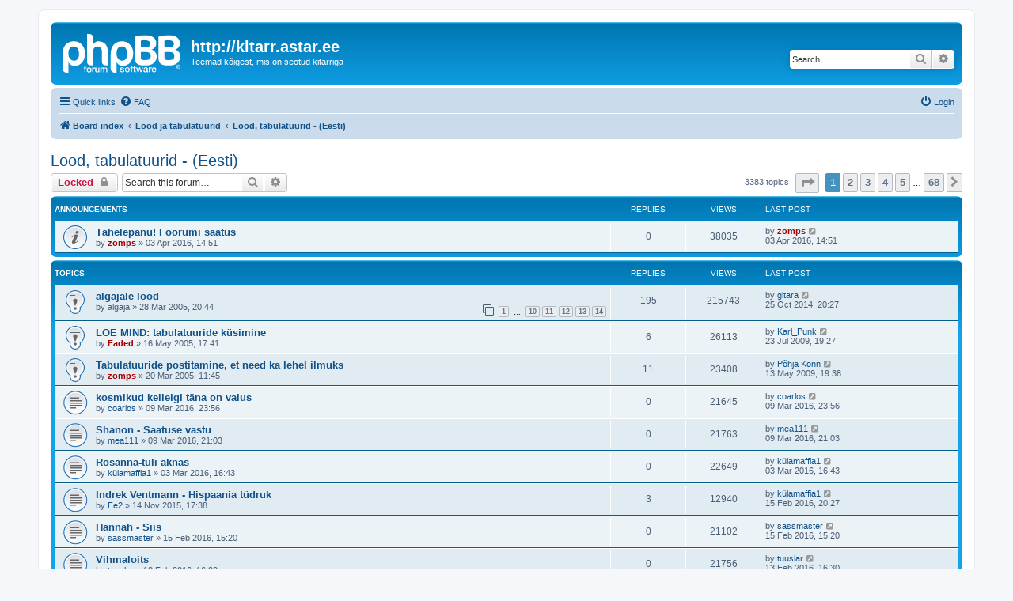

--- FILE ---
content_type: text/html; charset=UTF-8
request_url: https://kitarr.astar.ee/forums/viewforum.php?f=2&sid=d6cad23497948b0ff324fffead033262
body_size: 11798
content:
<!DOCTYPE html>
<html dir="ltr" lang="en-gb">
<head>
<meta charset="utf-8" />
<meta http-equiv="X-UA-Compatible" content="IE=edge">
<meta name="viewport" content="width=device-width, initial-scale=1" />

<title>Lood, tabulatuurid - (Eesti) - http://kitarr.astar.ee</title>


	<link rel="canonical" href="https://kitarr.astar.ee/forums/viewforum.php?f=2">

<!--
	phpBB style name: prosilver
	Based on style:   prosilver (this is the default phpBB3 style)
	Original author:  Tom Beddard ( http://www.subBlue.com/ )
	Modified by:
-->

<link href="./assets/css/font-awesome.min.css?assets_version=17" rel="stylesheet">
<link href="./styles/prosilver/theme/stylesheet.css?assets_version=17" rel="stylesheet">
<link href="./styles/prosilver/theme/en/stylesheet.css?assets_version=17" rel="stylesheet">




<!--[if lte IE 9]>
	<link href="./styles/prosilver/theme/tweaks.css?assets_version=17" rel="stylesheet">
<![endif]-->





</head>
<body id="phpbb" class="nojs notouch section-viewforum ltr ">


<div id="wrap" class="wrap">
	<a id="top" class="top-anchor" accesskey="t"></a>
	<div id="page-header">
		<div class="headerbar" role="banner">
					<div class="inner">

			<div id="site-description" class="site-description">
		<a id="logo" class="logo" href="./index.php?sid=7f34a1d894984c3db26c865b85bb2fd9" title="Board index">
					<span class="site_logo"></span>
				</a>
				<h1>http://kitarr.astar.ee</h1>
				<p>Teemad kõigest, mis on seotud kitarriga</p>
				<p class="skiplink"><a href="#start_here">Skip to content</a></p>
			</div>

									<div id="search-box" class="search-box search-header" role="search">
				<form action="./search.php?sid=7f34a1d894984c3db26c865b85bb2fd9" method="get" id="search">
				<fieldset>
					<input name="keywords" id="keywords" type="search" maxlength="128" title="Search for keywords" class="inputbox search tiny" size="20" value="" placeholder="Search…" />
					<button class="button button-search" type="submit" title="Search">
						<i class="icon fa-search fa-fw" aria-hidden="true"></i><span class="sr-only">Search</span>
					</button>
					<a href="./search.php?sid=7f34a1d894984c3db26c865b85bb2fd9" class="button button-search-end" title="Advanced search">
						<i class="icon fa-cog fa-fw" aria-hidden="true"></i><span class="sr-only">Advanced search</span>
					</a>
					<input type="hidden" name="sid" value="7f34a1d894984c3db26c865b85bb2fd9" />

				</fieldset>
				</form>
			</div>
						
			</div>
					</div>
				<div class="navbar" role="navigation">
	<div class="inner">

	<ul id="nav-main" class="nav-main linklist" role="menubar">

		<li id="quick-links" class="quick-links dropdown-container responsive-menu" data-skip-responsive="true">
			<a href="#" class="dropdown-trigger">
				<i class="icon fa-bars fa-fw" aria-hidden="true"></i><span>Quick links</span>
			</a>
			<div class="dropdown">
				<div class="pointer"><div class="pointer-inner"></div></div>
				<ul class="dropdown-contents" role="menu">
					
											<li class="separator"></li>
																									<li>
								<a href="./search.php?search_id=unanswered&amp;sid=7f34a1d894984c3db26c865b85bb2fd9" role="menuitem">
									<i class="icon fa-file-o fa-fw icon-gray" aria-hidden="true"></i><span>Unanswered topics</span>
								</a>
							</li>
							<li>
								<a href="./search.php?search_id=active_topics&amp;sid=7f34a1d894984c3db26c865b85bb2fd9" role="menuitem">
									<i class="icon fa-file-o fa-fw icon-blue" aria-hidden="true"></i><span>Active topics</span>
								</a>
							</li>
							<li class="separator"></li>
							<li>
								<a href="./search.php?sid=7f34a1d894984c3db26c865b85bb2fd9" role="menuitem">
									<i class="icon fa-search fa-fw" aria-hidden="true"></i><span>Search</span>
								</a>
							</li>
					
										<li class="separator"></li>

									</ul>
			</div>
		</li>

				<li data-skip-responsive="true">
			<a href="/forums/app.php/help/faq?sid=7f34a1d894984c3db26c865b85bb2fd9" rel="help" title="Frequently Asked Questions" role="menuitem">
				<i class="icon fa-question-circle fa-fw" aria-hidden="true"></i><span>FAQ</span>
			</a>
		</li>
						
			<li class="rightside"  data-skip-responsive="true">
			<a href="./ucp.php?mode=login&amp;redirect=viewforum.php%3Ff%3D2&amp;sid=7f34a1d894984c3db26c865b85bb2fd9" title="Login" accesskey="x" role="menuitem">
				<i class="icon fa-power-off fa-fw" aria-hidden="true"></i><span>Login</span>
			</a>
		</li>
						</ul>

	<ul id="nav-breadcrumbs" class="nav-breadcrumbs linklist navlinks" role="menubar">
				
		
		<li class="breadcrumbs" itemscope itemtype="https://schema.org/BreadcrumbList">

			
							<span class="crumb" itemtype="https://schema.org/ListItem" itemprop="itemListElement" itemscope><a itemprop="item" href="./index.php?sid=7f34a1d894984c3db26c865b85bb2fd9" accesskey="h" data-navbar-reference="index"><i class="icon fa-home fa-fw"></i><span itemprop="name">Board index</span></a><meta itemprop="position" content="1" /></span>

											
								<span class="crumb" itemtype="https://schema.org/ListItem" itemprop="itemListElement" itemscope data-forum-id="18"><a itemprop="item" href="./viewforum.php?f=18&amp;sid=7f34a1d894984c3db26c865b85bb2fd9"><span itemprop="name">Lood ja tabulatuurid</span></a><meta itemprop="position" content="2" /></span>
															
								<span class="crumb" itemtype="https://schema.org/ListItem" itemprop="itemListElement" itemscope data-forum-id="2"><a itemprop="item" href="./viewforum.php?f=2&amp;sid=7f34a1d894984c3db26c865b85bb2fd9"><span itemprop="name">Lood, tabulatuurid - (Eesti)</span></a><meta itemprop="position" content="3" /></span>
							
					</li>

		
					<li class="rightside responsive-search">
				<a href="./search.php?sid=7f34a1d894984c3db26c865b85bb2fd9" title="View the advanced search options" role="menuitem">
					<i class="icon fa-search fa-fw" aria-hidden="true"></i><span class="sr-only">Search</span>
				</a>
			</li>
			</ul>

	</div>
</div>
	</div>

	
	<a id="start_here" class="anchor"></a>
	<div id="page-body" class="page-body" role="main">
		
		<h2 class="forum-title"><a href="./viewforum.php?f=2&amp;sid=7f34a1d894984c3db26c865b85bb2fd9">Lood, tabulatuurid - (Eesti)</a></h2>
<div>
	<!-- NOTE: remove the style="display: none" when you want to have the forum description on the forum body -->
	<div style="display: none !important;">Värsked tabulatuurid, meeldib - ei meeldi kitarrist, palade kommentaarid<br /></div>	</div>



	<div class="action-bar bar-top">

				
		<a href="./posting.php?mode=post&amp;f=2&amp;sid=7f34a1d894984c3db26c865b85bb2fd9" class="button" title="Forum locked">
							<span>Locked</span> <i class="icon fa-lock fa-fw" aria-hidden="true"></i>
					</a>
				
			<div class="search-box" role="search">
			<form method="get" id="forum-search" action="./search.php?sid=7f34a1d894984c3db26c865b85bb2fd9">
			<fieldset>
				<input class="inputbox search tiny" type="search" name="keywords" id="search_keywords" size="20" placeholder="Search this forum…" />
				<button class="button button-search" type="submit" title="Search">
					<i class="icon fa-search fa-fw" aria-hidden="true"></i><span class="sr-only">Search</span>
				</button>
				<a href="./search.php?fid%5B%5D=2&amp;sid=7f34a1d894984c3db26c865b85bb2fd9" class="button button-search-end" title="Advanced search">
					<i class="icon fa-cog fa-fw" aria-hidden="true"></i><span class="sr-only">Advanced search</span>
				</a>
				<input type="hidden" name="fid[0]" value="2" />
<input type="hidden" name="sid" value="7f34a1d894984c3db26c865b85bb2fd9" />

			</fieldset>
			</form>
		</div>
	
	<div class="pagination">
				3383 topics
					<ul>
	<li class="dropdown-container dropdown-button-control dropdown-page-jump page-jump">
		<a class="button button-icon-only dropdown-trigger" href="#" title="Click to jump to page…" role="button"><i class="icon fa-level-down fa-rotate-270" aria-hidden="true"></i><span class="sr-only">Page <strong>1</strong> of <strong>68</strong></span></a>
		<div class="dropdown">
			<div class="pointer"><div class="pointer-inner"></div></div>
			<ul class="dropdown-contents">
				<li>Jump to page:</li>
				<li class="page-jump-form">
					<input type="number" name="page-number" min="1" max="999999" title="Enter the page number you wish to go to" class="inputbox tiny" data-per-page="50" data-base-url=".&#x2F;viewforum.php&#x3F;f&#x3D;2&amp;amp&#x3B;sid&#x3D;7f34a1d894984c3db26c865b85bb2fd9" data-start-name="start" />
					<input class="button2" value="Go" type="button" />
				</li>
			</ul>
		</div>
	</li>
		<li class="active"><span>1</span></li>
				<li><a class="button" href="./viewforum.php?f=2&amp;sid=7f34a1d894984c3db26c865b85bb2fd9&amp;start=50" role="button">2</a></li>
				<li><a class="button" href="./viewforum.php?f=2&amp;sid=7f34a1d894984c3db26c865b85bb2fd9&amp;start=100" role="button">3</a></li>
				<li><a class="button" href="./viewforum.php?f=2&amp;sid=7f34a1d894984c3db26c865b85bb2fd9&amp;start=150" role="button">4</a></li>
				<li><a class="button" href="./viewforum.php?f=2&amp;sid=7f34a1d894984c3db26c865b85bb2fd9&amp;start=200" role="button">5</a></li>
			<li class="ellipsis" role="separator"><span>…</span></li>
				<li><a class="button" href="./viewforum.php?f=2&amp;sid=7f34a1d894984c3db26c865b85bb2fd9&amp;start=3350" role="button">68</a></li>
				<li class="arrow next"><a class="button button-icon-only" href="./viewforum.php?f=2&amp;sid=7f34a1d894984c3db26c865b85bb2fd9&amp;start=50" rel="next" role="button"><i class="icon fa-chevron-right fa-fw" aria-hidden="true"></i><span class="sr-only">Next</span></a></li>
	</ul>
			</div>

	</div>




	
			<div class="forumbg announcement">
		<div class="inner">
		<ul class="topiclist">
			<li class="header">
				<dl class="row-item">
					<dt><div class="list-inner">Announcements</div></dt>
					<dd class="posts">Replies</dd>
					<dd class="views">Views</dd>
					<dd class="lastpost"><span>Last post</span></dd>
				</dl>
			</li>
		</ul>
		<ul class="topiclist topics">
	
				<li class="row bg1 announce">
						<dl class="row-item announce_read">
				<dt title="No unread posts">
										<div class="list-inner">
																		<a href="./viewtopic.php?t=165659&amp;sid=7f34a1d894984c3db26c865b85bb2fd9" class="topictitle">Tähelepanu! Foorumi saatus</a>																								<br />
						
												<div class="responsive-show" style="display: none;">
							Last post by <a href="./memberlist.php?mode=viewprofile&amp;u=2&amp;sid=7f34a1d894984c3db26c865b85bb2fd9" style="color: #AA0000;" class="username-coloured">zomps</a> &laquo; <a href="./viewtopic.php?p=351199&amp;sid=7f34a1d894984c3db26c865b85bb2fd9#p351199" title="Go to last post"><time datetime="2016-04-03T11:51:27+00:00">03 Apr 2016, 14:51</time></a>
													</div>
													
						<div class="topic-poster responsive-hide left-box">
																												by <a href="./memberlist.php?mode=viewprofile&amp;u=2&amp;sid=7f34a1d894984c3db26c865b85bb2fd9" style="color: #AA0000;" class="username-coloured">zomps</a> &raquo; <time datetime="2016-04-03T11:51:27+00:00">03 Apr 2016, 14:51</time>
																				</div>

						
											</div>
				</dt>
				<dd class="posts">0 <dfn>Replies</dfn></dd>
				<dd class="views">38035 <dfn>Views</dfn></dd>
				<dd class="lastpost">
					<span><dfn>Last post </dfn>by <a href="./memberlist.php?mode=viewprofile&amp;u=2&amp;sid=7f34a1d894984c3db26c865b85bb2fd9" style="color: #AA0000;" class="username-coloured">zomps</a>													<a href="./viewtopic.php?p=351199&amp;sid=7f34a1d894984c3db26c865b85bb2fd9#p351199" title="Go to last post">
								<i class="icon fa-external-link-square fa-fw icon-lightgray icon-md" aria-hidden="true"></i><span class="sr-only"></span>
							</a>
												<br /><time datetime="2016-04-03T11:51:27+00:00">03 Apr 2016, 14:51</time>
					</span>
				</dd>
			</dl>
					</li>
		
	

			</ul>
		</div>
	</div>
	
			<div class="forumbg">
		<div class="inner">
		<ul class="topiclist">
			<li class="header">
				<dl class="row-item">
					<dt><div class="list-inner">Topics</div></dt>
					<dd class="posts">Replies</dd>
					<dd class="views">Views</dd>
					<dd class="lastpost"><span>Last post</span></dd>
				</dl>
			</li>
		</ul>
		<ul class="topiclist topics">
	
				<li class="row bg2 sticky">
						<dl class="row-item sticky_read">
				<dt title="No unread posts">
										<div class="list-inner">
																		<a href="./viewtopic.php?t=55&amp;sid=7f34a1d894984c3db26c865b85bb2fd9" class="topictitle">algajale lood</a>																								<br />
						
												<div class="responsive-show" style="display: none;">
							Last post by <a href="./memberlist.php?mode=viewprofile&amp;u=275&amp;sid=7f34a1d894984c3db26c865b85bb2fd9" class="username">gitara</a> &laquo; <a href="./viewtopic.php?p=191132&amp;sid=7f34a1d894984c3db26c865b85bb2fd9#p191132" title="Go to last post"><time datetime="2014-10-25T17:27:38+00:00">25 Oct 2014, 20:27</time></a>
													</div>
														<span class="responsive-show left-box" style="display: none;">Replies: <strong>195</strong></span>
													
						<div class="topic-poster responsive-hide left-box">
																												by <span class="username">algaja</span> &raquo; <time datetime="2005-03-28T17:44:04+00:00">28 Mar 2005, 20:44</time>
																				</div>

												<div class="pagination">
							<span><i class="icon fa-clone fa-fw" aria-hidden="true"></i></span>
							<ul>
															<li><a class="button" href="./viewtopic.php?t=55&amp;sid=7f34a1d894984c3db26c865b85bb2fd9">1</a></li>
																							<li class="ellipsis"><span>…</span></li>
																							<li><a class="button" href="./viewtopic.php?t=55&amp;sid=7f34a1d894984c3db26c865b85bb2fd9&amp;start=135">10</a></li>
																							<li><a class="button" href="./viewtopic.php?t=55&amp;sid=7f34a1d894984c3db26c865b85bb2fd9&amp;start=150">11</a></li>
																							<li><a class="button" href="./viewtopic.php?t=55&amp;sid=7f34a1d894984c3db26c865b85bb2fd9&amp;start=165">12</a></li>
																							<li><a class="button" href="./viewtopic.php?t=55&amp;sid=7f34a1d894984c3db26c865b85bb2fd9&amp;start=180">13</a></li>
																							<li><a class="button" href="./viewtopic.php?t=55&amp;sid=7f34a1d894984c3db26c865b85bb2fd9&amp;start=195">14</a></li>
																																													</ul>
						</div>
						
											</div>
				</dt>
				<dd class="posts">195 <dfn>Replies</dfn></dd>
				<dd class="views">215743 <dfn>Views</dfn></dd>
				<dd class="lastpost">
					<span><dfn>Last post </dfn>by <a href="./memberlist.php?mode=viewprofile&amp;u=275&amp;sid=7f34a1d894984c3db26c865b85bb2fd9" class="username">gitara</a>													<a href="./viewtopic.php?p=191132&amp;sid=7f34a1d894984c3db26c865b85bb2fd9#p191132" title="Go to last post">
								<i class="icon fa-external-link-square fa-fw icon-lightgray icon-md" aria-hidden="true"></i><span class="sr-only"></span>
							</a>
												<br /><time datetime="2014-10-25T17:27:38+00:00">25 Oct 2014, 20:27</time>
					</span>
				</dd>
			</dl>
					</li>
		
	

	
	
				<li class="row bg1 sticky">
						<dl class="row-item sticky_read">
				<dt title="No unread posts">
										<div class="list-inner">
																		<a href="./viewtopic.php?t=235&amp;sid=7f34a1d894984c3db26c865b85bb2fd9" class="topictitle">LOE MIND: tabulatuuride küsimine</a>																								<br />
						
												<div class="responsive-show" style="display: none;">
							Last post by <a href="./memberlist.php?mode=viewprofile&amp;u=55&amp;sid=7f34a1d894984c3db26c865b85bb2fd9" class="username">Karl_Punk</a> &laquo; <a href="./viewtopic.php?p=121203&amp;sid=7f34a1d894984c3db26c865b85bb2fd9#p121203" title="Go to last post"><time datetime="2009-07-23T16:27:02+00:00">23 Jul 2009, 19:27</time></a>
													</div>
														<span class="responsive-show left-box" style="display: none;">Replies: <strong>6</strong></span>
													
						<div class="topic-poster responsive-hide left-box">
																												by <a href="./memberlist.php?mode=viewprofile&amp;u=79&amp;sid=7f34a1d894984c3db26c865b85bb2fd9" style="color: #AA0000;" class="username-coloured">Faded</a> &raquo; <time datetime="2005-05-16T14:41:35+00:00">16 May 2005, 17:41</time>
																				</div>

						
											</div>
				</dt>
				<dd class="posts">6 <dfn>Replies</dfn></dd>
				<dd class="views">26113 <dfn>Views</dfn></dd>
				<dd class="lastpost">
					<span><dfn>Last post </dfn>by <a href="./memberlist.php?mode=viewprofile&amp;u=55&amp;sid=7f34a1d894984c3db26c865b85bb2fd9" class="username">Karl_Punk</a>													<a href="./viewtopic.php?p=121203&amp;sid=7f34a1d894984c3db26c865b85bb2fd9#p121203" title="Go to last post">
								<i class="icon fa-external-link-square fa-fw icon-lightgray icon-md" aria-hidden="true"></i><span class="sr-only"></span>
							</a>
												<br /><time datetime="2009-07-23T16:27:02+00:00">23 Jul 2009, 19:27</time>
					</span>
				</dd>
			</dl>
					</li>
		
	

	
	
				<li class="row bg2 sticky">
						<dl class="row-item sticky_read">
				<dt title="No unread posts">
										<div class="list-inner">
																		<a href="./viewtopic.php?t=29&amp;sid=7f34a1d894984c3db26c865b85bb2fd9" class="topictitle">Tabulatuuride postitamine, et need ka lehel ilmuks</a>																								<br />
						
												<div class="responsive-show" style="display: none;">
							Last post by <a href="./memberlist.php?mode=viewprofile&amp;u=4127&amp;sid=7f34a1d894984c3db26c865b85bb2fd9" class="username">Põhja Konn</a> &laquo; <a href="./viewtopic.php?p=115032&amp;sid=7f34a1d894984c3db26c865b85bb2fd9#p115032" title="Go to last post"><time datetime="2009-05-13T16:38:04+00:00">13 May 2009, 19:38</time></a>
													</div>
														<span class="responsive-show left-box" style="display: none;">Replies: <strong>11</strong></span>
													
						<div class="topic-poster responsive-hide left-box">
																												by <a href="./memberlist.php?mode=viewprofile&amp;u=2&amp;sid=7f34a1d894984c3db26c865b85bb2fd9" style="color: #AA0000;" class="username-coloured">zomps</a> &raquo; <time datetime="2005-03-20T08:45:44+00:00">20 Mar 2005, 11:45</time>
																				</div>

						
											</div>
				</dt>
				<dd class="posts">11 <dfn>Replies</dfn></dd>
				<dd class="views">23408 <dfn>Views</dfn></dd>
				<dd class="lastpost">
					<span><dfn>Last post </dfn>by <a href="./memberlist.php?mode=viewprofile&amp;u=4127&amp;sid=7f34a1d894984c3db26c865b85bb2fd9" class="username">Põhja Konn</a>													<a href="./viewtopic.php?p=115032&amp;sid=7f34a1d894984c3db26c865b85bb2fd9#p115032" title="Go to last post">
								<i class="icon fa-external-link-square fa-fw icon-lightgray icon-md" aria-hidden="true"></i><span class="sr-only"></span>
							</a>
												<br /><time datetime="2009-05-13T16:38:04+00:00">13 May 2009, 19:38</time>
					</span>
				</dd>
			</dl>
					</li>
		
	

	
	
				<li class="row bg1">
						<dl class="row-item topic_read">
				<dt title="No unread posts">
										<div class="list-inner">
																		<a href="./viewtopic.php?t=62937&amp;sid=7f34a1d894984c3db26c865b85bb2fd9" class="topictitle">kosmikud kellelgi täna on valus</a>																								<br />
						
												<div class="responsive-show" style="display: none;">
							Last post by <a href="./memberlist.php?mode=viewprofile&amp;u=8410&amp;sid=7f34a1d894984c3db26c865b85bb2fd9" class="username">coarlos</a> &laquo; <a href="./viewtopic.php?p=236167&amp;sid=7f34a1d894984c3db26c865b85bb2fd9#p236167" title="Go to last post"><time datetime="2016-03-09T20:56:19+00:00">09 Mar 2016, 23:56</time></a>
													</div>
													
						<div class="topic-poster responsive-hide left-box">
																												by <a href="./memberlist.php?mode=viewprofile&amp;u=8410&amp;sid=7f34a1d894984c3db26c865b85bb2fd9" class="username">coarlos</a> &raquo; <time datetime="2016-03-09T20:56:19+00:00">09 Mar 2016, 23:56</time>
																				</div>

						
											</div>
				</dt>
				<dd class="posts">0 <dfn>Replies</dfn></dd>
				<dd class="views">21645 <dfn>Views</dfn></dd>
				<dd class="lastpost">
					<span><dfn>Last post </dfn>by <a href="./memberlist.php?mode=viewprofile&amp;u=8410&amp;sid=7f34a1d894984c3db26c865b85bb2fd9" class="username">coarlos</a>													<a href="./viewtopic.php?p=236167&amp;sid=7f34a1d894984c3db26c865b85bb2fd9#p236167" title="Go to last post">
								<i class="icon fa-external-link-square fa-fw icon-lightgray icon-md" aria-hidden="true"></i><span class="sr-only"></span>
							</a>
												<br /><time datetime="2016-03-09T20:56:19+00:00">09 Mar 2016, 23:56</time>
					</span>
				</dd>
			</dl>
					</li>
		
	

	
	
				<li class="row bg2">
						<dl class="row-item topic_read">
				<dt title="No unread posts">
										<div class="list-inner">
																		<a href="./viewtopic.php?t=61971&amp;sid=7f34a1d894984c3db26c865b85bb2fd9" class="topictitle">Shanon - Saatuse vastu</a>																								<br />
						
												<div class="responsive-show" style="display: none;">
							Last post by <a href="./memberlist.php?mode=viewprofile&amp;u=4812&amp;sid=7f34a1d894984c3db26c865b85bb2fd9" class="username">mea111</a> &laquo; <a href="./viewtopic.php?p=235053&amp;sid=7f34a1d894984c3db26c865b85bb2fd9#p235053" title="Go to last post"><time datetime="2016-03-09T18:03:24+00:00">09 Mar 2016, 21:03</time></a>
													</div>
													
						<div class="topic-poster responsive-hide left-box">
																												by <a href="./memberlist.php?mode=viewprofile&amp;u=4812&amp;sid=7f34a1d894984c3db26c865b85bb2fd9" class="username">mea111</a> &raquo; <time datetime="2016-03-09T18:03:24+00:00">09 Mar 2016, 21:03</time>
																				</div>

						
											</div>
				</dt>
				<dd class="posts">0 <dfn>Replies</dfn></dd>
				<dd class="views">21763 <dfn>Views</dfn></dd>
				<dd class="lastpost">
					<span><dfn>Last post </dfn>by <a href="./memberlist.php?mode=viewprofile&amp;u=4812&amp;sid=7f34a1d894984c3db26c865b85bb2fd9" class="username">mea111</a>													<a href="./viewtopic.php?p=235053&amp;sid=7f34a1d894984c3db26c865b85bb2fd9#p235053" title="Go to last post">
								<i class="icon fa-external-link-square fa-fw icon-lightgray icon-md" aria-hidden="true"></i><span class="sr-only"></span>
							</a>
												<br /><time datetime="2016-03-09T18:03:24+00:00">09 Mar 2016, 21:03</time>
					</span>
				</dd>
			</dl>
					</li>
		
	

	
	
				<li class="row bg1">
						<dl class="row-item topic_read">
				<dt title="No unread posts">
										<div class="list-inner">
																		<a href="./viewtopic.php?t=32129&amp;sid=7f34a1d894984c3db26c865b85bb2fd9" class="topictitle">Rosanna-tuli aknas</a>																								<br />
						
												<div class="responsive-show" style="display: none;">
							Last post by <a href="./memberlist.php?mode=viewprofile&amp;u=9142&amp;sid=7f34a1d894984c3db26c865b85bb2fd9" class="username">külamaffia1</a> &laquo; <a href="./viewtopic.php?p=203346&amp;sid=7f34a1d894984c3db26c865b85bb2fd9#p203346" title="Go to last post"><time datetime="2016-03-03T13:43:11+00:00">03 Mar 2016, 16:43</time></a>
													</div>
													
						<div class="topic-poster responsive-hide left-box">
																												by <a href="./memberlist.php?mode=viewprofile&amp;u=9142&amp;sid=7f34a1d894984c3db26c865b85bb2fd9" class="username">külamaffia1</a> &raquo; <time datetime="2016-03-03T13:43:11+00:00">03 Mar 2016, 16:43</time>
																				</div>

						
											</div>
				</dt>
				<dd class="posts">0 <dfn>Replies</dfn></dd>
				<dd class="views">22649 <dfn>Views</dfn></dd>
				<dd class="lastpost">
					<span><dfn>Last post </dfn>by <a href="./memberlist.php?mode=viewprofile&amp;u=9142&amp;sid=7f34a1d894984c3db26c865b85bb2fd9" class="username">külamaffia1</a>													<a href="./viewtopic.php?p=203346&amp;sid=7f34a1d894984c3db26c865b85bb2fd9#p203346" title="Go to last post">
								<i class="icon fa-external-link-square fa-fw icon-lightgray icon-md" aria-hidden="true"></i><span class="sr-only"></span>
							</a>
												<br /><time datetime="2016-03-03T13:43:11+00:00">03 Mar 2016, 16:43</time>
					</span>
				</dd>
			</dl>
					</li>
		
	

	
	
				<li class="row bg2">
						<dl class="row-item topic_read">
				<dt title="No unread posts">
										<div class="list-inner">
																		<a href="./viewtopic.php?t=25921&amp;sid=7f34a1d894984c3db26c865b85bb2fd9" class="topictitle">Indrek Ventmann - Hispaania tüdruk</a>																								<br />
						
												<div class="responsive-show" style="display: none;">
							Last post by <a href="./memberlist.php?mode=viewprofile&amp;u=9142&amp;sid=7f34a1d894984c3db26c865b85bb2fd9" class="username">külamaffia1</a> &laquo; <a href="./viewtopic.php?p=201412&amp;sid=7f34a1d894984c3db26c865b85bb2fd9#p201412" title="Go to last post"><time datetime="2016-02-15T17:27:09+00:00">15 Feb 2016, 20:27</time></a>
													</div>
														<span class="responsive-show left-box" style="display: none;">Replies: <strong>3</strong></span>
													
						<div class="topic-poster responsive-hide left-box">
																												by <a href="./memberlist.php?mode=viewprofile&amp;u=9144&amp;sid=7f34a1d894984c3db26c865b85bb2fd9" class="username">Fe2</a> &raquo; <time datetime="2015-11-14T14:38:16+00:00">14 Nov 2015, 17:38</time>
																				</div>

						
											</div>
				</dt>
				<dd class="posts">3 <dfn>Replies</dfn></dd>
				<dd class="views">12940 <dfn>Views</dfn></dd>
				<dd class="lastpost">
					<span><dfn>Last post </dfn>by <a href="./memberlist.php?mode=viewprofile&amp;u=9142&amp;sid=7f34a1d894984c3db26c865b85bb2fd9" class="username">külamaffia1</a>													<a href="./viewtopic.php?p=201412&amp;sid=7f34a1d894984c3db26c865b85bb2fd9#p201412" title="Go to last post">
								<i class="icon fa-external-link-square fa-fw icon-lightgray icon-md" aria-hidden="true"></i><span class="sr-only"></span>
							</a>
												<br /><time datetime="2016-02-15T17:27:09+00:00">15 Feb 2016, 20:27</time>
					</span>
				</dd>
			</dl>
					</li>
		
	

	
	
				<li class="row bg1">
						<dl class="row-item topic_read">
				<dt title="No unread posts">
										<div class="list-inner">
																		<a href="./viewtopic.php?t=30416&amp;sid=7f34a1d894984c3db26c865b85bb2fd9" class="topictitle">Hannah - Siis</a>																								<br />
						
												<div class="responsive-show" style="display: none;">
							Last post by <a href="./memberlist.php?mode=viewprofile&amp;u=3193&amp;sid=7f34a1d894984c3db26c865b85bb2fd9" class="username">sassmaster</a> &laquo; <a href="./viewtopic.php?p=201410&amp;sid=7f34a1d894984c3db26c865b85bb2fd9#p201410" title="Go to last post"><time datetime="2016-02-15T12:20:05+00:00">15 Feb 2016, 15:20</time></a>
													</div>
													
						<div class="topic-poster responsive-hide left-box">
																												by <a href="./memberlist.php?mode=viewprofile&amp;u=3193&amp;sid=7f34a1d894984c3db26c865b85bb2fd9" class="username">sassmaster</a> &raquo; <time datetime="2016-02-15T12:20:05+00:00">15 Feb 2016, 15:20</time>
																				</div>

						
											</div>
				</dt>
				<dd class="posts">0 <dfn>Replies</dfn></dd>
				<dd class="views">21102 <dfn>Views</dfn></dd>
				<dd class="lastpost">
					<span><dfn>Last post </dfn>by <a href="./memberlist.php?mode=viewprofile&amp;u=3193&amp;sid=7f34a1d894984c3db26c865b85bb2fd9" class="username">sassmaster</a>													<a href="./viewtopic.php?p=201410&amp;sid=7f34a1d894984c3db26c865b85bb2fd9#p201410" title="Go to last post">
								<i class="icon fa-external-link-square fa-fw icon-lightgray icon-md" aria-hidden="true"></i><span class="sr-only"></span>
							</a>
												<br /><time datetime="2016-02-15T12:20:05+00:00">15 Feb 2016, 15:20</time>
					</span>
				</dd>
			</dl>
					</li>
		
	

	
	
				<li class="row bg2">
						<dl class="row-item topic_read">
				<dt title="No unread posts">
										<div class="list-inner">
																		<a href="./viewtopic.php?t=30414&amp;sid=7f34a1d894984c3db26c865b85bb2fd9" class="topictitle">Vihmaloits</a>																								<br />
						
												<div class="responsive-show" style="display: none;">
							Last post by <a href="./memberlist.php?mode=viewprofile&amp;u=6127&amp;sid=7f34a1d894984c3db26c865b85bb2fd9" class="username">tuuslar</a> &laquo; <a href="./viewtopic.php?p=201407&amp;sid=7f34a1d894984c3db26c865b85bb2fd9#p201407" title="Go to last post"><time datetime="2016-02-13T13:30:48+00:00">13 Feb 2016, 16:30</time></a>
													</div>
													
						<div class="topic-poster responsive-hide left-box">
																												by <a href="./memberlist.php?mode=viewprofile&amp;u=6127&amp;sid=7f34a1d894984c3db26c865b85bb2fd9" class="username">tuuslar</a> &raquo; <time datetime="2016-02-13T13:30:48+00:00">13 Feb 2016, 16:30</time>
																				</div>

						
											</div>
				</dt>
				<dd class="posts">0 <dfn>Replies</dfn></dd>
				<dd class="views">21756 <dfn>Views</dfn></dd>
				<dd class="lastpost">
					<span><dfn>Last post </dfn>by <a href="./memberlist.php?mode=viewprofile&amp;u=6127&amp;sid=7f34a1d894984c3db26c865b85bb2fd9" class="username">tuuslar</a>													<a href="./viewtopic.php?p=201407&amp;sid=7f34a1d894984c3db26c865b85bb2fd9#p201407" title="Go to last post">
								<i class="icon fa-external-link-square fa-fw icon-lightgray icon-md" aria-hidden="true"></i><span class="sr-only"></span>
							</a>
												<br /><time datetime="2016-02-13T13:30:48+00:00">13 Feb 2016, 16:30</time>
					</span>
				</dd>
			</dl>
					</li>
		
	

	
	
				<li class="row bg1">
						<dl class="row-item topic_read">
				<dt title="No unread posts">
										<div class="list-inner">
																		<a href="./viewtopic.php?t=25867&amp;sid=7f34a1d894984c3db26c865b85bb2fd9" class="topictitle">Tanel Padar &amp; Sepo Seeman - Soe tuul juustes</a>																								<br />
						
												<div class="responsive-show" style="display: none;">
							Last post by <a href="./memberlist.php?mode=viewprofile&amp;u=2623&amp;sid=7f34a1d894984c3db26c865b85bb2fd9" class="username">kurjam</a> &laquo; <a href="./viewtopic.php?p=201368&amp;sid=7f34a1d894984c3db26c865b85bb2fd9#p201368" title="Go to last post"><time datetime="2016-01-23T18:19:04+00:00">23 Jan 2016, 21:19</time></a>
													</div>
														<span class="responsive-show left-box" style="display: none;">Replies: <strong>2</strong></span>
													
						<div class="topic-poster responsive-hide left-box">
																												by <a href="./memberlist.php?mode=viewprofile&amp;u=2887&amp;sid=7f34a1d894984c3db26c865b85bb2fd9" class="username">Ersto</a> &raquo; <time datetime="2015-10-08T21:43:32+00:00">09 Oct 2015, 00:43</time>
																				</div>

						
											</div>
				</dt>
				<dd class="posts">2 <dfn>Replies</dfn></dd>
				<dd class="views">9827 <dfn>Views</dfn></dd>
				<dd class="lastpost">
					<span><dfn>Last post </dfn>by <a href="./memberlist.php?mode=viewprofile&amp;u=2623&amp;sid=7f34a1d894984c3db26c865b85bb2fd9" class="username">kurjam</a>													<a href="./viewtopic.php?p=201368&amp;sid=7f34a1d894984c3db26c865b85bb2fd9#p201368" title="Go to last post">
								<i class="icon fa-external-link-square fa-fw icon-lightgray icon-md" aria-hidden="true"></i><span class="sr-only"></span>
							</a>
												<br /><time datetime="2016-01-23T18:19:04+00:00">23 Jan 2016, 21:19</time>
					</span>
				</dd>
			</dl>
					</li>
		
	

	
	
				<li class="row bg2">
						<dl class="row-item topic_read">
				<dt title="No unread posts">
										<div class="list-inner">
																		<a href="./viewtopic.php?t=29933&amp;sid=7f34a1d894984c3db26c865b85bb2fd9" class="topictitle">Taukar &quot;Segased lood&quot; akordid</a>																								<br />
						
												<div class="responsive-show" style="display: none;">
							Last post by <a href="./memberlist.php?mode=viewprofile&amp;u=2623&amp;sid=7f34a1d894984c3db26c865b85bb2fd9" class="username">kurjam</a> &laquo; <a href="./viewtopic.php?p=201367&amp;sid=7f34a1d894984c3db26c865b85bb2fd9#p201367" title="Go to last post"><time datetime="2016-01-23T17:54:04+00:00">23 Jan 2016, 20:54</time></a>
													</div>
														<span class="responsive-show left-box" style="display: none;">Replies: <strong>6</strong></span>
													
						<div class="topic-poster responsive-hide left-box">
																												by <a href="./memberlist.php?mode=viewprofile&amp;u=9229&amp;sid=7f34a1d894984c3db26c865b85bb2fd9" class="username">Henkka</a> &raquo; <time datetime="2016-01-16T08:43:43+00:00">16 Jan 2016, 11:43</time>
																				</div>

						
											</div>
				</dt>
				<dd class="posts">6 <dfn>Replies</dfn></dd>
				<dd class="views">19560 <dfn>Views</dfn></dd>
				<dd class="lastpost">
					<span><dfn>Last post </dfn>by <a href="./memberlist.php?mode=viewprofile&amp;u=2623&amp;sid=7f34a1d894984c3db26c865b85bb2fd9" class="username">kurjam</a>													<a href="./viewtopic.php?p=201367&amp;sid=7f34a1d894984c3db26c865b85bb2fd9#p201367" title="Go to last post">
								<i class="icon fa-external-link-square fa-fw icon-lightgray icon-md" aria-hidden="true"></i><span class="sr-only"></span>
							</a>
												<br /><time datetime="2016-01-23T17:54:04+00:00">23 Jan 2016, 20:54</time>
					</span>
				</dd>
			</dl>
					</li>
		
	

	
	
				<li class="row bg1">
						<dl class="row-item topic_read">
				<dt title="No unread posts">
										<div class="list-inner">
																		<a href="./viewtopic.php?t=25931&amp;sid=7f34a1d894984c3db26c865b85bb2fd9" class="topictitle">Akordid laulule: Nad ei tea mu nime - Villu Tamme (Karl-Erik Taukar)</a>																								<br />
						
												<div class="responsive-show" style="display: none;">
							Last post by <a href="./memberlist.php?mode=viewprofile&amp;u=1801&amp;sid=7f34a1d894984c3db26c865b85bb2fd9" class="username">Ecko</a> &laquo; <a href="./viewtopic.php?p=201359&amp;sid=7f34a1d894984c3db26c865b85bb2fd9#p201359" title="Go to last post"><time datetime="2016-01-22T09:15:11+00:00">22 Jan 2016, 12:15</time></a>
													</div>
														<span class="responsive-show left-box" style="display: none;">Replies: <strong>1</strong></span>
													
						<div class="topic-poster responsive-hide left-box">
																												by <a href="./memberlist.php?mode=viewprofile&amp;u=3289&amp;sid=7f34a1d894984c3db26c865b85bb2fd9" class="username">Impossible</a> &raquo; <time datetime="2015-11-28T15:26:12+00:00">28 Nov 2015, 18:26</time>
																				</div>

						
											</div>
				</dt>
				<dd class="posts">1 <dfn>Replies</dfn></dd>
				<dd class="views">9345 <dfn>Views</dfn></dd>
				<dd class="lastpost">
					<span><dfn>Last post </dfn>by <a href="./memberlist.php?mode=viewprofile&amp;u=1801&amp;sid=7f34a1d894984c3db26c865b85bb2fd9" class="username">Ecko</a>													<a href="./viewtopic.php?p=201359&amp;sid=7f34a1d894984c3db26c865b85bb2fd9#p201359" title="Go to last post">
								<i class="icon fa-external-link-square fa-fw icon-lightgray icon-md" aria-hidden="true"></i><span class="sr-only"></span>
							</a>
												<br /><time datetime="2016-01-22T09:15:11+00:00">22 Jan 2016, 12:15</time>
					</span>
				</dd>
			</dl>
					</li>
		
	

	
	
				<li class="row bg2">
						<dl class="row-item topic_read">
				<dt title="No unread posts">
										<div class="list-inner">
																		<a href="./viewtopic.php?t=25861&amp;sid=7f34a1d894984c3db26c865b85bb2fd9" class="topictitle">Minu kallima auto akordid</a>																								<br />
						
												<div class="responsive-show" style="display: none;">
							Last post by <a href="./memberlist.php?mode=viewprofile&amp;u=8725&amp;sid=7f34a1d894984c3db26c865b85bb2fd9" class="username">Deep</a> &laquo; <a href="./viewtopic.php?p=201328&amp;sid=7f34a1d894984c3db26c865b85bb2fd9#p201328" title="Go to last post"><time datetime="2016-01-21T20:25:50+00:00">21 Jan 2016, 23:25</time></a>
													</div>
														<span class="responsive-show left-box" style="display: none;">Replies: <strong>1</strong></span>
													
						<div class="topic-poster responsive-hide left-box">
																												by <a href="./memberlist.php?mode=viewprofile&amp;u=9120&amp;sid=7f34a1d894984c3db26c865b85bb2fd9" class="username">kasekas</a> &raquo; <time datetime="2015-09-29T14:16:01+00:00">29 Sep 2015, 17:16</time>
																				</div>

						
											</div>
				</dt>
				<dd class="posts">1 <dfn>Replies</dfn></dd>
				<dd class="views">8449 <dfn>Views</dfn></dd>
				<dd class="lastpost">
					<span><dfn>Last post </dfn>by <a href="./memberlist.php?mode=viewprofile&amp;u=8725&amp;sid=7f34a1d894984c3db26c865b85bb2fd9" class="username">Deep</a>													<a href="./viewtopic.php?p=201328&amp;sid=7f34a1d894984c3db26c865b85bb2fd9#p201328" title="Go to last post">
								<i class="icon fa-external-link-square fa-fw icon-lightgray icon-md" aria-hidden="true"></i><span class="sr-only"></span>
							</a>
												<br /><time datetime="2016-01-21T20:25:50+00:00">21 Jan 2016, 23:25</time>
					</span>
				</dd>
			</dl>
					</li>
		
	

	
	
				<li class="row bg1">
						<dl class="row-item topic_read">
				<dt title="No unread posts">
										<div class="list-inner">
																		<a href="./viewtopic.php?t=30064&amp;sid=7f34a1d894984c3db26c865b85bb2fd9" class="topictitle">Jüri Pootsman-Aga siis</a>																								<br />
						
												<div class="responsive-show" style="display: none;">
							Last post by <a href="./memberlist.php?mode=viewprofile&amp;u=9142&amp;sid=7f34a1d894984c3db26c865b85bb2fd9" class="username">külamaffia1</a> &laquo; <a href="./viewtopic.php?p=201045&amp;sid=7f34a1d894984c3db26c865b85bb2fd9#p201045" title="Go to last post"><time datetime="2016-01-17T19:00:05+00:00">17 Jan 2016, 22:00</time></a>
													</div>
													
						<div class="topic-poster responsive-hide left-box">
																												by <a href="./memberlist.php?mode=viewprofile&amp;u=9142&amp;sid=7f34a1d894984c3db26c865b85bb2fd9" class="username">külamaffia1</a> &raquo; <time datetime="2016-01-17T19:00:05+00:00">17 Jan 2016, 22:00</time>
																				</div>

						
											</div>
				</dt>
				<dd class="posts">0 <dfn>Replies</dfn></dd>
				<dd class="views">21223 <dfn>Views</dfn></dd>
				<dd class="lastpost">
					<span><dfn>Last post </dfn>by <a href="./memberlist.php?mode=viewprofile&amp;u=9142&amp;sid=7f34a1d894984c3db26c865b85bb2fd9" class="username">külamaffia1</a>													<a href="./viewtopic.php?p=201045&amp;sid=7f34a1d894984c3db26c865b85bb2fd9#p201045" title="Go to last post">
								<i class="icon fa-external-link-square fa-fw icon-lightgray icon-md" aria-hidden="true"></i><span class="sr-only"></span>
							</a>
												<br /><time datetime="2016-01-17T19:00:05+00:00">17 Jan 2016, 22:00</time>
					</span>
				</dd>
			</dl>
					</li>
		
	

	
	
				<li class="row bg2">
						<dl class="row-item topic_read">
				<dt title="No unread posts">
										<div class="list-inner">
																		<a href="./viewtopic.php?t=29275&amp;sid=7f34a1d894984c3db26c865b85bb2fd9" class="topictitle">Paluks Ewerti ja kahe draakoni laulu akorde &quot;Circles&quot; ja &quot;Pictures&quot;</a>																								<br />
						
												<div class="responsive-show" style="display: none;">
							Last post by <a href="./memberlist.php?mode=viewprofile&amp;u=8164&amp;sid=7f34a1d894984c3db26c865b85bb2fd9" class="username">MarelleSuurmae</a> &laquo; <a href="./viewtopic.php?p=200888&amp;sid=7f34a1d894984c3db26c865b85bb2fd9#p200888" title="Go to last post"><time datetime="2016-01-15T13:53:39+00:00">15 Jan 2016, 16:53</time></a>
													</div>
														<span class="responsive-show left-box" style="display: none;">Replies: <strong>1</strong></span>
													
						<div class="topic-poster responsive-hide left-box">
																												by <a href="./memberlist.php?mode=viewprofile&amp;u=7681&amp;sid=7f34a1d894984c3db26c865b85bb2fd9" class="username">EpicGuy</a> &raquo; <time datetime="2016-01-11T19:17:36+00:00">11 Jan 2016, 22:17</time>
																				</div>

						
											</div>
				</dt>
				<dd class="posts">1 <dfn>Replies</dfn></dd>
				<dd class="views">7563 <dfn>Views</dfn></dd>
				<dd class="lastpost">
					<span><dfn>Last post </dfn>by <a href="./memberlist.php?mode=viewprofile&amp;u=8164&amp;sid=7f34a1d894984c3db26c865b85bb2fd9" class="username">MarelleSuurmae</a>													<a href="./viewtopic.php?p=200888&amp;sid=7f34a1d894984c3db26c865b85bb2fd9#p200888" title="Go to last post">
								<i class="icon fa-external-link-square fa-fw icon-lightgray icon-md" aria-hidden="true"></i><span class="sr-only"></span>
							</a>
												<br /><time datetime="2016-01-15T13:53:39+00:00">15 Jan 2016, 16:53</time>
					</span>
				</dd>
			</dl>
					</li>
		
	

	
	
				<li class="row bg1">
						<dl class="row-item topic_read">
				<dt title="No unread posts">
										<div class="list-inner">
																		<a href="./viewtopic.php?t=27366&amp;sid=7f34a1d894984c3db26c865b85bb2fd9" class="topictitle">Ott Lepland - Hingesugulane</a>																								<br />
						
												<div class="responsive-show" style="display: none;">
							Last post by <a href="./memberlist.php?mode=viewprofile&amp;u=8164&amp;sid=7f34a1d894984c3db26c865b85bb2fd9" class="username">MarelleSuurmae</a> &laquo; <a href="./viewtopic.php?p=200887&amp;sid=7f34a1d894984c3db26c865b85bb2fd9#p200887" title="Go to last post"><time datetime="2016-01-15T13:36:46+00:00">15 Jan 2016, 16:36</time></a>
													</div>
														<span class="responsive-show left-box" style="display: none;">Replies: <strong>1</strong></span>
													
						<div class="topic-poster responsive-hide left-box">
																												by <a href="./memberlist.php?mode=viewprofile&amp;u=3919&amp;sid=7f34a1d894984c3db26c865b85bb2fd9" class="username">Joonas20</a> &raquo; <time datetime="2015-12-19T14:17:40+00:00">19 Dec 2015, 17:17</time>
																				</div>

						
											</div>
				</dt>
				<dd class="posts">1 <dfn>Replies</dfn></dd>
				<dd class="views">8937 <dfn>Views</dfn></dd>
				<dd class="lastpost">
					<span><dfn>Last post </dfn>by <a href="./memberlist.php?mode=viewprofile&amp;u=8164&amp;sid=7f34a1d894984c3db26c865b85bb2fd9" class="username">MarelleSuurmae</a>													<a href="./viewtopic.php?p=200887&amp;sid=7f34a1d894984c3db26c865b85bb2fd9#p200887" title="Go to last post">
								<i class="icon fa-external-link-square fa-fw icon-lightgray icon-md" aria-hidden="true"></i><span class="sr-only"></span>
							</a>
												<br /><time datetime="2016-01-15T13:36:46+00:00">15 Jan 2016, 16:36</time>
					</span>
				</dd>
			</dl>
					</li>
		
	

	
	
				<li class="row bg2">
						<dl class="row-item topic_read">
				<dt title="No unread posts">
										<div class="list-inner">
																		<a href="./viewtopic.php?t=28627&amp;sid=7f34a1d894984c3db26c865b85bb2fd9" class="topictitle">Jüri Pootsmann - Play</a>																								<br />
						
												<div class="responsive-show" style="display: none;">
							Last post by <a href="./memberlist.php?mode=viewprofile&amp;u=8164&amp;sid=7f34a1d894984c3db26c865b85bb2fd9" class="username">MarelleSuurmae</a> &laquo; <a href="./viewtopic.php?p=200886&amp;sid=7f34a1d894984c3db26c865b85bb2fd9#p200886" title="Go to last post"><time datetime="2016-01-15T13:17:07+00:00">15 Jan 2016, 16:17</time></a>
													</div>
														<span class="responsive-show left-box" style="display: none;">Replies: <strong>1</strong></span>
													
						<div class="topic-poster responsive-hide left-box">
																												by <a href="./memberlist.php?mode=viewprofile&amp;u=4812&amp;sid=7f34a1d894984c3db26c865b85bb2fd9" class="username">mea111</a> &raquo; <time datetime="2015-12-23T19:43:13+00:00">23 Dec 2015, 22:43</time>
																				</div>

						
											</div>
				</dt>
				<dd class="posts">1 <dfn>Replies</dfn></dd>
				<dd class="views">9778 <dfn>Views</dfn></dd>
				<dd class="lastpost">
					<span><dfn>Last post </dfn>by <a href="./memberlist.php?mode=viewprofile&amp;u=8164&amp;sid=7f34a1d894984c3db26c865b85bb2fd9" class="username">MarelleSuurmae</a>													<a href="./viewtopic.php?p=200886&amp;sid=7f34a1d894984c3db26c865b85bb2fd9#p200886" title="Go to last post">
								<i class="icon fa-external-link-square fa-fw icon-lightgray icon-md" aria-hidden="true"></i><span class="sr-only"></span>
							</a>
												<br /><time datetime="2016-01-15T13:17:07+00:00">15 Jan 2016, 16:17</time>
					</span>
				</dd>
			</dl>
					</li>
		
	

	
	
				<li class="row bg1">
						<dl class="row-item topic_read">
				<dt title="No unread posts">
										<div class="list-inner">
																		<a href="./viewtopic.php?t=9661&amp;sid=7f34a1d894984c3db26c865b85bb2fd9" class="topictitle">Tume - Me saime tünni</a>																								<br />
						
												<div class="responsive-show" style="display: none;">
							Last post by <a href="./memberlist.php?mode=viewprofile&amp;u=9010&amp;sid=7f34a1d894984c3db26c865b85bb2fd9" class="username">Maidu96</a> &laquo; <a href="./viewtopic.php?p=200706&amp;sid=7f34a1d894984c3db26c865b85bb2fd9#p200706" title="Go to last post"><time datetime="2016-01-13T21:45:28+00:00">14 Jan 2016, 00:45</time></a>
													</div>
														<span class="responsive-show left-box" style="display: none;">Replies: <strong>11</strong></span>
													
						<div class="topic-poster responsive-hide left-box">
																												by <a href="./memberlist.php?mode=viewprofile&amp;u=3412&amp;sid=7f34a1d894984c3db26c865b85bb2fd9" class="username">vunka</a> &raquo; <time datetime="2009-01-15T16:29:55+00:00">15 Jan 2009, 19:29</time>
																				</div>

						
											</div>
				</dt>
				<dd class="posts">11 <dfn>Replies</dfn></dd>
				<dd class="views">13785 <dfn>Views</dfn></dd>
				<dd class="lastpost">
					<span><dfn>Last post </dfn>by <a href="./memberlist.php?mode=viewprofile&amp;u=9010&amp;sid=7f34a1d894984c3db26c865b85bb2fd9" class="username">Maidu96</a>													<a href="./viewtopic.php?p=200706&amp;sid=7f34a1d894984c3db26c865b85bb2fd9#p200706" title="Go to last post">
								<i class="icon fa-external-link-square fa-fw icon-lightgray icon-md" aria-hidden="true"></i><span class="sr-only"></span>
							</a>
												<br /><time datetime="2016-01-13T21:45:28+00:00">14 Jan 2016, 00:45</time>
					</span>
				</dd>
			</dl>
					</li>
		
	

	
	
				<li class="row bg2">
						<dl class="row-item topic_read">
				<dt title="No unread posts">
										<div class="list-inner">
																		<a href="./viewtopic.php?t=19304&amp;sid=7f34a1d894984c3db26c865b85bb2fd9" class="topictitle">Riho Sibul - Möönan</a>																								<br />
						
												<div class="responsive-show" style="display: none;">
							Last post by <a href="./memberlist.php?mode=viewprofile&amp;u=2069&amp;sid=7f34a1d894984c3db26c865b85bb2fd9" class="username">Puupea</a> &laquo; <a href="./viewtopic.php?p=199641&amp;sid=7f34a1d894984c3db26c865b85bb2fd9#p199641" title="Go to last post"><time datetime="2016-01-02T13:47:49+00:00">02 Jan 2016, 16:47</time></a>
													</div>
														<span class="responsive-show left-box" style="display: none;">Replies: <strong>4</strong></span>
													
						<div class="topic-poster responsive-hide left-box">
																												by <a href="./memberlist.php?mode=viewprofile&amp;u=2069&amp;sid=7f34a1d894984c3db26c865b85bb2fd9" class="username">Puupea</a> &raquo; <time datetime="2012-07-28T19:57:25+00:00">28 Jul 2012, 22:57</time>
																				</div>

						
											</div>
				</dt>
				<dd class="posts">4 <dfn>Replies</dfn></dd>
				<dd class="views">9331 <dfn>Views</dfn></dd>
				<dd class="lastpost">
					<span><dfn>Last post </dfn>by <a href="./memberlist.php?mode=viewprofile&amp;u=2069&amp;sid=7f34a1d894984c3db26c865b85bb2fd9" class="username">Puupea</a>													<a href="./viewtopic.php?p=199641&amp;sid=7f34a1d894984c3db26c865b85bb2fd9#p199641" title="Go to last post">
								<i class="icon fa-external-link-square fa-fw icon-lightgray icon-md" aria-hidden="true"></i><span class="sr-only"></span>
							</a>
												<br /><time datetime="2016-01-02T13:47:49+00:00">02 Jan 2016, 16:47</time>
					</span>
				</dd>
			</dl>
					</li>
		
	

	
	
				<li class="row bg1">
						<dl class="row-item topic_read">
				<dt title="No unread posts">
										<div class="list-inner">
																		<a href="./viewtopic.php?t=12766&amp;sid=7f34a1d894984c3db26c865b85bb2fd9" class="topictitle">Req:Indigolapsed-Ookeani laul</a>																								<br />
						
												<div class="responsive-show" style="display: none;">
							Last post by <a href="./memberlist.php?mode=viewprofile&amp;u=9208&amp;sid=7f34a1d894984c3db26c865b85bb2fd9" class="username">Reedik</a> &laquo; <a href="./viewtopic.php?p=199636&amp;sid=7f34a1d894984c3db26c865b85bb2fd9#p199636" title="Go to last post"><time datetime="2015-12-28T11:12:09+00:00">28 Dec 2015, 14:12</time></a>
													</div>
														<span class="responsive-show left-box" style="display: none;">Replies: <strong>7</strong></span>
													
						<div class="topic-poster responsive-hide left-box">
																												by <a href="./memberlist.php?mode=viewprofile&amp;u=592&amp;sid=7f34a1d894984c3db26c865b85bb2fd9" class="username">jyrtoxxl</a> &raquo; <time datetime="2010-01-06T15:17:09+00:00">06 Jan 2010, 18:17</time>
																				</div>

						
											</div>
				</dt>
				<dd class="posts">7 <dfn>Replies</dfn></dd>
				<dd class="views">11739 <dfn>Views</dfn></dd>
				<dd class="lastpost">
					<span><dfn>Last post </dfn>by <a href="./memberlist.php?mode=viewprofile&amp;u=9208&amp;sid=7f34a1d894984c3db26c865b85bb2fd9" class="username">Reedik</a>													<a href="./viewtopic.php?p=199636&amp;sid=7f34a1d894984c3db26c865b85bb2fd9#p199636" title="Go to last post">
								<i class="icon fa-external-link-square fa-fw icon-lightgray icon-md" aria-hidden="true"></i><span class="sr-only"></span>
							</a>
												<br /><time datetime="2015-12-28T11:12:09+00:00">28 Dec 2015, 14:12</time>
					</span>
				</dd>
			</dl>
					</li>
		
	

	
	
				<li class="row bg2">
						<dl class="row-item topic_read_hot">
				<dt title="No unread posts">
										<div class="list-inner">
																		<a href="./viewtopic.php?t=762&amp;sid=7f34a1d894984c3db26c865b85bb2fd9" class="topictitle">Tanel Padar &amp; The Sun</a>																								<br />
						
												<div class="responsive-show" style="display: none;">
							Last post by <a href="./memberlist.php?mode=viewprofile&amp;u=2623&amp;sid=7f34a1d894984c3db26c865b85bb2fd9" class="username">kurjam</a> &laquo; <a href="./viewtopic.php?p=199585&amp;sid=7f34a1d894984c3db26c865b85bb2fd9#p199585" title="Go to last post"><time datetime="2015-12-21T21:31:00+00:00">22 Dec 2015, 00:31</time></a>
													</div>
														<span class="responsive-show left-box" style="display: none;">Replies: <strong>137</strong></span>
													
						<div class="topic-poster responsive-hide left-box">
																												by <a href="./memberlist.php?mode=viewprofile&amp;u=118&amp;sid=7f34a1d894984c3db26c865b85bb2fd9" class="username">xxella</a> &raquo; <time datetime="2005-10-14T18:28:14+00:00">14 Oct 2005, 21:28</time>
																				</div>

												<div class="pagination">
							<span><i class="icon fa-clone fa-fw" aria-hidden="true"></i></span>
							<ul>
															<li><a class="button" href="./viewtopic.php?t=762&amp;sid=7f34a1d894984c3db26c865b85bb2fd9">1</a></li>
																							<li class="ellipsis"><span>…</span></li>
																							<li><a class="button" href="./viewtopic.php?t=762&amp;sid=7f34a1d894984c3db26c865b85bb2fd9&amp;start=75">6</a></li>
																							<li><a class="button" href="./viewtopic.php?t=762&amp;sid=7f34a1d894984c3db26c865b85bb2fd9&amp;start=90">7</a></li>
																							<li><a class="button" href="./viewtopic.php?t=762&amp;sid=7f34a1d894984c3db26c865b85bb2fd9&amp;start=105">8</a></li>
																							<li><a class="button" href="./viewtopic.php?t=762&amp;sid=7f34a1d894984c3db26c865b85bb2fd9&amp;start=120">9</a></li>
																							<li><a class="button" href="./viewtopic.php?t=762&amp;sid=7f34a1d894984c3db26c865b85bb2fd9&amp;start=135">10</a></li>
																																													</ul>
						</div>
						
											</div>
				</dt>
				<dd class="posts">137 <dfn>Replies</dfn></dd>
				<dd class="views">169807 <dfn>Views</dfn></dd>
				<dd class="lastpost">
					<span><dfn>Last post </dfn>by <a href="./memberlist.php?mode=viewprofile&amp;u=2623&amp;sid=7f34a1d894984c3db26c865b85bb2fd9" class="username">kurjam</a>													<a href="./viewtopic.php?p=199585&amp;sid=7f34a1d894984c3db26c865b85bb2fd9#p199585" title="Go to last post">
								<i class="icon fa-external-link-square fa-fw icon-lightgray icon-md" aria-hidden="true"></i><span class="sr-only"></span>
							</a>
												<br /><time datetime="2015-12-21T21:31:00+00:00">22 Dec 2015, 00:31</time>
					</span>
				</dd>
			</dl>
					</li>
		
	

	
	
				<li class="row bg1">
						<dl class="row-item topic_read">
				<dt title="No unread posts">
										<div class="list-inner">
																		<a href="./viewtopic.php?t=25957&amp;sid=7f34a1d894984c3db26c865b85bb2fd9" class="topictitle">Otsin bändi endale võrus. Olen laulja https://soundcloud.com/einar-m-gi</a>																								<br />
						
												<div class="responsive-show" style="display: none;">
							Last post by <a href="./memberlist.php?mode=viewprofile&amp;u=9161&amp;sid=7f34a1d894984c3db26c865b85bb2fd9" class="username">Einar Mägi</a> &laquo; <a href="./viewtopic.php?p=196900&amp;sid=7f34a1d894984c3db26c865b85bb2fd9#p196900" title="Go to last post"><time datetime="2015-12-13T16:14:40+00:00">13 Dec 2015, 19:14</time></a>
													</div>
													
						<div class="topic-poster responsive-hide left-box">
																												by <a href="./memberlist.php?mode=viewprofile&amp;u=9161&amp;sid=7f34a1d894984c3db26c865b85bb2fd9" class="username">Einar Mägi</a> &raquo; <time datetime="2015-12-13T16:14:40+00:00">13 Dec 2015, 19:14</time>
																				</div>

						
											</div>
				</dt>
				<dd class="posts">0 <dfn>Replies</dfn></dd>
				<dd class="views">21386 <dfn>Views</dfn></dd>
				<dd class="lastpost">
					<span><dfn>Last post </dfn>by <a href="./memberlist.php?mode=viewprofile&amp;u=9161&amp;sid=7f34a1d894984c3db26c865b85bb2fd9" class="username">Einar Mägi</a>													<a href="./viewtopic.php?p=196900&amp;sid=7f34a1d894984c3db26c865b85bb2fd9#p196900" title="Go to last post">
								<i class="icon fa-external-link-square fa-fw icon-lightgray icon-md" aria-hidden="true"></i><span class="sr-only"></span>
							</a>
												<br /><time datetime="2015-12-13T16:14:40+00:00">13 Dec 2015, 19:14</time>
					</span>
				</dd>
			</dl>
					</li>
		
	

	
	
				<li class="row bg2">
						<dl class="row-item topic_read">
				<dt title="No unread posts">
										<div class="list-inner">
																		<a href="./viewtopic.php?t=11672&amp;sid=7f34a1d894984c3db26c865b85bb2fd9" class="topictitle">Mari Pokinen - No näed</a>																								<br />
						
												<div class="responsive-show" style="display: none;">
							Last post by <a href="./memberlist.php?mode=viewprofile&amp;u=9096&amp;sid=7f34a1d894984c3db26c865b85bb2fd9" class="username">romet555</a> &laquo; <a href="./viewtopic.php?p=196845&amp;sid=7f34a1d894984c3db26c865b85bb2fd9#p196845" title="Go to last post"><time datetime="2015-11-24T18:25:41+00:00">24 Nov 2015, 21:25</time></a>
													</div>
														<span class="responsive-show left-box" style="display: none;">Replies: <strong>7</strong></span>
													
						<div class="topic-poster responsive-hide left-box">
																												by <a href="./memberlist.php?mode=viewprofile&amp;u=2873&amp;sid=7f34a1d894984c3db26c865b85bb2fd9" class="username">6pin</a> &raquo; <time datetime="2009-09-01T22:19:39+00:00">02 Sep 2009, 01:19</time>
																				</div>

						
											</div>
				</dt>
				<dd class="posts">7 <dfn>Replies</dfn></dd>
				<dd class="views">35410 <dfn>Views</dfn></dd>
				<dd class="lastpost">
					<span><dfn>Last post </dfn>by <a href="./memberlist.php?mode=viewprofile&amp;u=9096&amp;sid=7f34a1d894984c3db26c865b85bb2fd9" class="username">romet555</a>													<a href="./viewtopic.php?p=196845&amp;sid=7f34a1d894984c3db26c865b85bb2fd9#p196845" title="Go to last post">
								<i class="icon fa-external-link-square fa-fw icon-lightgray icon-md" aria-hidden="true"></i><span class="sr-only"></span>
							</a>
												<br /><time datetime="2015-11-24T18:25:41+00:00">24 Nov 2015, 21:25</time>
					</span>
				</dd>
			</dl>
					</li>
		
	

	
	
				<li class="row bg1">
						<dl class="row-item topic_read">
				<dt title="No unread posts">
										<div class="list-inner">
																		<a href="./viewtopic.php?t=25926&amp;sid=7f34a1d894984c3db26c865b85bb2fd9" class="topictitle">Kas keegi teab sõnasid? Na-na-naa</a>																								<br />
						
												<div class="responsive-show" style="display: none;">
							Last post by <a href="./memberlist.php?mode=viewprofile&amp;u=2180&amp;sid=7f34a1d894984c3db26c865b85bb2fd9" class="username">aivarn</a> &laquo; <a href="./viewtopic.php?p=196842&amp;sid=7f34a1d894984c3db26c865b85bb2fd9#p196842" title="Go to last post"><time datetime="2015-11-23T15:17:28+00:00">23 Nov 2015, 18:17</time></a>
													</div>
														<span class="responsive-show left-box" style="display: none;">Replies: <strong>2</strong></span>
													
						<div class="topic-poster responsive-hide left-box">
																												by <a href="./memberlist.php?mode=viewprofile&amp;u=2180&amp;sid=7f34a1d894984c3db26c865b85bb2fd9" class="username">aivarn</a> &raquo; <time datetime="2015-11-21T20:41:43+00:00">21 Nov 2015, 23:41</time>
																				</div>

						
											</div>
				</dt>
				<dd class="posts">2 <dfn>Replies</dfn></dd>
				<dd class="views">11760 <dfn>Views</dfn></dd>
				<dd class="lastpost">
					<span><dfn>Last post </dfn>by <a href="./memberlist.php?mode=viewprofile&amp;u=2180&amp;sid=7f34a1d894984c3db26c865b85bb2fd9" class="username">aivarn</a>													<a href="./viewtopic.php?p=196842&amp;sid=7f34a1d894984c3db26c865b85bb2fd9#p196842" title="Go to last post">
								<i class="icon fa-external-link-square fa-fw icon-lightgray icon-md" aria-hidden="true"></i><span class="sr-only"></span>
							</a>
												<br /><time datetime="2015-11-23T15:17:28+00:00">23 Nov 2015, 18:17</time>
					</span>
				</dd>
			</dl>
					</li>
		
	

	
	
				<li class="row bg2">
						<dl class="row-item topic_read">
				<dt title="No unread posts">
										<div class="list-inner">
																		<a href="./viewtopic.php?t=7365&amp;sid=7f34a1d894984c3db26c865b85bb2fd9" class="topictitle">Kaks südant - joel steinfeldt</a>																								<br />
						
												<div class="responsive-show" style="display: none;">
							Last post by <a href="./memberlist.php?mode=viewprofile&amp;u=7966&amp;sid=7f34a1d894984c3db26c865b85bb2fd9" class="username">mehka71</a> &laquo; <a href="./viewtopic.php?p=196838&amp;sid=7f34a1d894984c3db26c865b85bb2fd9#p196838" title="Go to last post"><time datetime="2015-11-22T13:42:34+00:00">22 Nov 2015, 16:42</time></a>
													</div>
														<span class="responsive-show left-box" style="display: none;">Replies: <strong>3</strong></span>
													
						<div class="topic-poster responsive-hide left-box">
																												by <a href="./memberlist.php?mode=viewprofile&amp;u=2941&amp;sid=7f34a1d894984c3db26c865b85bb2fd9" class="username">raiks</a> &raquo; <time datetime="2008-05-18T21:06:51+00:00">19 May 2008, 00:06</time>
																				</div>

						
											</div>
				</dt>
				<dd class="posts">3 <dfn>Replies</dfn></dd>
				<dd class="views">9624 <dfn>Views</dfn></dd>
				<dd class="lastpost">
					<span><dfn>Last post </dfn>by <a href="./memberlist.php?mode=viewprofile&amp;u=7966&amp;sid=7f34a1d894984c3db26c865b85bb2fd9" class="username">mehka71</a>													<a href="./viewtopic.php?p=196838&amp;sid=7f34a1d894984c3db26c865b85bb2fd9#p196838" title="Go to last post">
								<i class="icon fa-external-link-square fa-fw icon-lightgray icon-md" aria-hidden="true"></i><span class="sr-only"></span>
							</a>
												<br /><time datetime="2015-11-22T13:42:34+00:00">22 Nov 2015, 16:42</time>
					</span>
				</dd>
			</dl>
					</li>
		
	

	
	
				<li class="row bg1">
						<dl class="row-item topic_read">
				<dt title="No unread posts">
										<div class="list-inner">
																		<a href="./viewtopic.php?t=25879&amp;sid=7f34a1d894984c3db26c865b85bb2fd9" class="topictitle">Jaan Pehk - Korstnapühkija</a>																								<br />
						
												<div class="responsive-show" style="display: none;">
							Last post by <a href="./memberlist.php?mode=viewprofile&amp;u=1241&amp;sid=7f34a1d894984c3db26c865b85bb2fd9" class="username">casher</a> &laquo; <a href="./viewtopic.php?p=196821&amp;sid=7f34a1d894984c3db26c865b85bb2fd9#p196821" title="Go to last post"><time datetime="2015-11-14T17:40:25+00:00">14 Nov 2015, 20:40</time></a>
													</div>
														<span class="responsive-show left-box" style="display: none;">Replies: <strong>1</strong></span>
													
						<div class="topic-poster responsive-hide left-box">
																												by <a href="./memberlist.php?mode=viewprofile&amp;u=9131&amp;sid=7f34a1d894984c3db26c865b85bb2fd9" class="username">Eliise</a> &raquo; <time datetime="2015-10-23T16:13:09+00:00">23 Oct 2015, 19:13</time>
																				</div>

						
											</div>
				</dt>
				<dd class="posts">1 <dfn>Replies</dfn></dd>
				<dd class="views">8154 <dfn>Views</dfn></dd>
				<dd class="lastpost">
					<span><dfn>Last post </dfn>by <a href="./memberlist.php?mode=viewprofile&amp;u=1241&amp;sid=7f34a1d894984c3db26c865b85bb2fd9" class="username">casher</a>													<a href="./viewtopic.php?p=196821&amp;sid=7f34a1d894984c3db26c865b85bb2fd9#p196821" title="Go to last post">
								<i class="icon fa-external-link-square fa-fw icon-lightgray icon-md" aria-hidden="true"></i><span class="sr-only"></span>
							</a>
												<br /><time datetime="2015-11-14T17:40:25+00:00">14 Nov 2015, 20:40</time>
					</span>
				</dd>
			</dl>
					</li>
		
	

	
	
				<li class="row bg2">
						<dl class="row-item topic_read">
				<dt title="No unread posts">
										<div class="list-inner">
																		<a href="./viewtopic.php?t=25911&amp;sid=7f34a1d894984c3db26c865b85bb2fd9" class="topictitle">Varjudemaa</a>																								<br />
						
												<div class="responsive-show" style="display: none;">
							Last post by <a href="./memberlist.php?mode=viewprofile&amp;u=6627&amp;sid=7f34a1d894984c3db26c865b85bb2fd9" class="username">ta2vi</a> &laquo; <a href="./viewtopic.php?p=196817&amp;sid=7f34a1d894984c3db26c865b85bb2fd9#p196817" title="Go to last post"><time datetime="2015-11-13T20:51:36+00:00">13 Nov 2015, 23:51</time></a>
													</div>
														<span class="responsive-show left-box" style="display: none;">Replies: <strong>2</strong></span>
													
						<div class="topic-poster responsive-hide left-box">
																												by <a href="./memberlist.php?mode=viewprofile&amp;u=6627&amp;sid=7f34a1d894984c3db26c865b85bb2fd9" class="username">ta2vi</a> &raquo; <time datetime="2015-11-06T20:41:04+00:00">06 Nov 2015, 23:41</time>
																				</div>

						
											</div>
				</dt>
				<dd class="posts">2 <dfn>Replies</dfn></dd>
				<dd class="views">7631 <dfn>Views</dfn></dd>
				<dd class="lastpost">
					<span><dfn>Last post </dfn>by <a href="./memberlist.php?mode=viewprofile&amp;u=6627&amp;sid=7f34a1d894984c3db26c865b85bb2fd9" class="username">ta2vi</a>													<a href="./viewtopic.php?p=196817&amp;sid=7f34a1d894984c3db26c865b85bb2fd9#p196817" title="Go to last post">
								<i class="icon fa-external-link-square fa-fw icon-lightgray icon-md" aria-hidden="true"></i><span class="sr-only"></span>
							</a>
												<br /><time datetime="2015-11-13T20:51:36+00:00">13 Nov 2015, 23:51</time>
					</span>
				</dd>
			</dl>
					</li>
		
	

	
	
				<li class="row bg1">
						<dl class="row-item topic_read">
				<dt title="No unread posts">
										<div class="list-inner">
																		<a href="./viewtopic.php?t=25916&amp;sid=7f34a1d894984c3db26c865b85bb2fd9" class="topictitle">Traffic-Sekundiga</a>																								<br />
						
												<div class="responsive-show" style="display: none;">
							Last post by <a href="./memberlist.php?mode=viewprofile&amp;u=7552&amp;sid=7f34a1d894984c3db26c865b85bb2fd9" class="username">kitarrisemu</a> &laquo; <a href="./viewtopic.php?p=196809&amp;sid=7f34a1d894984c3db26c865b85bb2fd9#p196809" title="Go to last post"><time datetime="2015-11-11T19:08:34+00:00">11 Nov 2015, 22:08</time></a>
													</div>
														<span class="responsive-show left-box" style="display: none;">Replies: <strong>1</strong></span>
													
						<div class="topic-poster responsive-hide left-box">
																												by <a href="./memberlist.php?mode=viewprofile&amp;u=9142&amp;sid=7f34a1d894984c3db26c865b85bb2fd9" class="username">külamaffia1</a> &raquo; <time datetime="2015-11-11T18:01:10+00:00">11 Nov 2015, 21:01</time>
																				</div>

						
											</div>
				</dt>
				<dd class="posts">1 <dfn>Replies</dfn></dd>
				<dd class="views">11006 <dfn>Views</dfn></dd>
				<dd class="lastpost">
					<span><dfn>Last post </dfn>by <a href="./memberlist.php?mode=viewprofile&amp;u=7552&amp;sid=7f34a1d894984c3db26c865b85bb2fd9" class="username">kitarrisemu</a>													<a href="./viewtopic.php?p=196809&amp;sid=7f34a1d894984c3db26c865b85bb2fd9#p196809" title="Go to last post">
								<i class="icon fa-external-link-square fa-fw icon-lightgray icon-md" aria-hidden="true"></i><span class="sr-only"></span>
							</a>
												<br /><time datetime="2015-11-11T19:08:34+00:00">11 Nov 2015, 22:08</time>
					</span>
				</dd>
			</dl>
					</li>
		
	

	
	
				<li class="row bg2">
						<dl class="row-item topic_read">
				<dt title="No unread posts">
										<div class="list-inner">
																		<a href="./viewtopic.php?t=25770&amp;sid=7f34a1d894984c3db26c865b85bb2fd9" class="topictitle">Kas saaks akorde Rändurmees</a>																								<br />
						
												<div class="responsive-show" style="display: none;">
							Last post by <a href="./memberlist.php?mode=viewprofile&amp;u=8410&amp;sid=7f34a1d894984c3db26c865b85bb2fd9" class="username">coarlos</a> &laquo; <a href="./viewtopic.php?p=196770&amp;sid=7f34a1d894984c3db26c865b85bb2fd9#p196770" title="Go to last post"><time datetime="2015-11-04T20:53:47+00:00">04 Nov 2015, 23:53</time></a>
													</div>
														<span class="responsive-show left-box" style="display: none;">Replies: <strong>2</strong></span>
													
						<div class="topic-poster responsive-hide left-box">
																												by <a href="./memberlist.php?mode=viewprofile&amp;u=8410&amp;sid=7f34a1d894984c3db26c865b85bb2fd9" class="username">coarlos</a> &raquo; <time datetime="2015-06-06T14:59:52+00:00">06 Jun 2015, 17:59</time>
																				</div>

						
											</div>
				</dt>
				<dd class="posts">2 <dfn>Replies</dfn></dd>
				<dd class="views">8561 <dfn>Views</dfn></dd>
				<dd class="lastpost">
					<span><dfn>Last post </dfn>by <a href="./memberlist.php?mode=viewprofile&amp;u=8410&amp;sid=7f34a1d894984c3db26c865b85bb2fd9" class="username">coarlos</a>													<a href="./viewtopic.php?p=196770&amp;sid=7f34a1d894984c3db26c865b85bb2fd9#p196770" title="Go to last post">
								<i class="icon fa-external-link-square fa-fw icon-lightgray icon-md" aria-hidden="true"></i><span class="sr-only"></span>
							</a>
												<br /><time datetime="2015-11-04T20:53:47+00:00">04 Nov 2015, 23:53</time>
					</span>
				</dd>
			</dl>
					</li>
		
	

	
	
				<li class="row bg1">
						<dl class="row-item topic_read">
				<dt title="No unread posts">
										<div class="list-inner">
																		<a href="./viewtopic.php?t=25885&amp;sid=7f34a1d894984c3db26c865b85bb2fd9" class="topictitle">Dave Benton-Soe pisar , kui langeb</a>																								<br />
						
												<div class="responsive-show" style="display: none;">
							Last post by <a href="./memberlist.php?mode=viewprofile&amp;u=9134&amp;sid=7f34a1d894984c3db26c865b85bb2fd9" class="username">korn336</a> &laquo; <a href="./viewtopic.php?p=196766&amp;sid=7f34a1d894984c3db26c865b85bb2fd9#p196766" title="Go to last post"><time datetime="2015-11-03T09:08:31+00:00">03 Nov 2015, 12:08</time></a>
													</div>
													
						<div class="topic-poster responsive-hide left-box">
																												by <a href="./memberlist.php?mode=viewprofile&amp;u=9134&amp;sid=7f34a1d894984c3db26c865b85bb2fd9" class="username">korn336</a> &raquo; <time datetime="2015-11-03T09:08:31+00:00">03 Nov 2015, 12:08</time>
																				</div>

						
											</div>
				</dt>
				<dd class="posts">0 <dfn>Replies</dfn></dd>
				<dd class="views">20544 <dfn>Views</dfn></dd>
				<dd class="lastpost">
					<span><dfn>Last post </dfn>by <a href="./memberlist.php?mode=viewprofile&amp;u=9134&amp;sid=7f34a1d894984c3db26c865b85bb2fd9" class="username">korn336</a>													<a href="./viewtopic.php?p=196766&amp;sid=7f34a1d894984c3db26c865b85bb2fd9#p196766" title="Go to last post">
								<i class="icon fa-external-link-square fa-fw icon-lightgray icon-md" aria-hidden="true"></i><span class="sr-only"></span>
							</a>
												<br /><time datetime="2015-11-03T09:08:31+00:00">03 Nov 2015, 12:08</time>
					</span>
				</dd>
			</dl>
					</li>
		
	

	
	
				<li class="row bg2">
						<dl class="row-item topic_read">
				<dt title="No unread posts">
										<div class="list-inner">
																		<a href="./viewtopic.php?t=25872&amp;sid=7f34a1d894984c3db26c865b85bb2fd9" class="topictitle">Black Velvet - Kaitseingel</a>																								<br />
						
												<div class="responsive-show" style="display: none;">
							Last post by <a href="./memberlist.php?mode=viewprofile&amp;u=3193&amp;sid=7f34a1d894984c3db26c865b85bb2fd9" class="username">sassmaster</a> &laquo; <a href="./viewtopic.php?p=196741&amp;sid=7f34a1d894984c3db26c865b85bb2fd9#p196741" title="Go to last post"><time datetime="2015-10-17T12:17:45+00:00">17 Oct 2015, 15:17</time></a>
													</div>
													
						<div class="topic-poster responsive-hide left-box">
																												by <a href="./memberlist.php?mode=viewprofile&amp;u=3193&amp;sid=7f34a1d894984c3db26c865b85bb2fd9" class="username">sassmaster</a> &raquo; <time datetime="2015-10-17T12:17:45+00:00">17 Oct 2015, 15:17</time>
																				</div>

						
											</div>
				</dt>
				<dd class="posts">0 <dfn>Replies</dfn></dd>
				<dd class="views">20579 <dfn>Views</dfn></dd>
				<dd class="lastpost">
					<span><dfn>Last post </dfn>by <a href="./memberlist.php?mode=viewprofile&amp;u=3193&amp;sid=7f34a1d894984c3db26c865b85bb2fd9" class="username">sassmaster</a>													<a href="./viewtopic.php?p=196741&amp;sid=7f34a1d894984c3db26c865b85bb2fd9#p196741" title="Go to last post">
								<i class="icon fa-external-link-square fa-fw icon-lightgray icon-md" aria-hidden="true"></i><span class="sr-only"></span>
							</a>
												<br /><time datetime="2015-10-17T12:17:45+00:00">17 Oct 2015, 15:17</time>
					</span>
				</dd>
			</dl>
					</li>
		
	

	
	
				<li class="row bg1">
						<dl class="row-item topic_read">
				<dt title="No unread posts">
										<div class="list-inner">
																		<a href="./viewtopic.php?t=25556&amp;sid=7f34a1d894984c3db26c865b85bb2fd9" class="topictitle">Vaiko Eplik - Kuningal on külm</a>																								<br />
						
												<div class="responsive-show" style="display: none;">
							Last post by <a href="./memberlist.php?mode=viewprofile&amp;u=2069&amp;sid=7f34a1d894984c3db26c865b85bb2fd9" class="username">Puupea</a> &laquo; <a href="./viewtopic.php?p=196712&amp;sid=7f34a1d894984c3db26c865b85bb2fd9#p196712" title="Go to last post"><time datetime="2015-09-27T10:16:42+00:00">27 Sep 2015, 13:16</time></a>
													</div>
														<span class="responsive-show left-box" style="display: none;">Replies: <strong>1</strong></span>
													
						<div class="topic-poster responsive-hide left-box">
																												by <a href="./memberlist.php?mode=viewprofile&amp;u=134&amp;sid=7f34a1d894984c3db26c865b85bb2fd9" class="username">maniaco</a> &raquo; <time datetime="2015-01-12T16:39:39+00:00">12 Jan 2015, 19:39</time>
																				</div>

						
											</div>
				</dt>
				<dd class="posts">1 <dfn>Replies</dfn></dd>
				<dd class="views">6845 <dfn>Views</dfn></dd>
				<dd class="lastpost">
					<span><dfn>Last post </dfn>by <a href="./memberlist.php?mode=viewprofile&amp;u=2069&amp;sid=7f34a1d894984c3db26c865b85bb2fd9" class="username">Puupea</a>													<a href="./viewtopic.php?p=196712&amp;sid=7f34a1d894984c3db26c865b85bb2fd9#p196712" title="Go to last post">
								<i class="icon fa-external-link-square fa-fw icon-lightgray icon-md" aria-hidden="true"></i><span class="sr-only"></span>
							</a>
												<br /><time datetime="2015-09-27T10:16:42+00:00">27 Sep 2015, 13:16</time>
					</span>
				</dd>
			</dl>
					</li>
		
	

	
	
				<li class="row bg2">
						<dl class="row-item topic_read">
				<dt title="No unread posts">
										<div class="list-inner">
																		<a href="./viewtopic.php?t=25856&amp;sid=7f34a1d894984c3db26c865b85bb2fd9" class="topictitle">Vana hea! Kasjutaja Fadedi leht</a>																								<br />
						
												<div class="responsive-show" style="display: none;">
							Last post by <a href="./memberlist.php?mode=viewprofile&amp;u=1490&amp;sid=7f34a1d894984c3db26c865b85bb2fd9" class="username">WqEst</a> &laquo; <a href="./viewtopic.php?p=196709&amp;sid=7f34a1d894984c3db26c865b85bb2fd9#p196709" title="Go to last post"><time datetime="2015-09-22T12:48:17+00:00">22 Sep 2015, 15:48</time></a>
													</div>
													
						<div class="topic-poster responsive-hide left-box">
																												by <a href="./memberlist.php?mode=viewprofile&amp;u=1490&amp;sid=7f34a1d894984c3db26c865b85bb2fd9" class="username">WqEst</a> &raquo; <time datetime="2015-09-22T12:48:17+00:00">22 Sep 2015, 15:48</time>
																				</div>

						
											</div>
				</dt>
				<dd class="posts">0 <dfn>Replies</dfn></dd>
				<dd class="views">21217 <dfn>Views</dfn></dd>
				<dd class="lastpost">
					<span><dfn>Last post </dfn>by <a href="./memberlist.php?mode=viewprofile&amp;u=1490&amp;sid=7f34a1d894984c3db26c865b85bb2fd9" class="username">WqEst</a>													<a href="./viewtopic.php?p=196709&amp;sid=7f34a1d894984c3db26c865b85bb2fd9#p196709" title="Go to last post">
								<i class="icon fa-external-link-square fa-fw icon-lightgray icon-md" aria-hidden="true"></i><span class="sr-only"></span>
							</a>
												<br /><time datetime="2015-09-22T12:48:17+00:00">22 Sep 2015, 15:48</time>
					</span>
				</dd>
			</dl>
					</li>
		
	

	
	
				<li class="row bg1">
						<dl class="row-item topic_read">
				<dt title="No unread posts">
										<div class="list-inner">
																		<a href="./viewtopic.php?t=25735&amp;sid=7f34a1d894984c3db26c865b85bb2fd9" class="topictitle">Kait Tamra - Kodu</a>																								<br />
						
												<div class="responsive-show" style="display: none;">
							Last post by <a href="./memberlist.php?mode=viewprofile&amp;u=1490&amp;sid=7f34a1d894984c3db26c865b85bb2fd9" class="username">WqEst</a> &laquo; <a href="./viewtopic.php?p=196708&amp;sid=7f34a1d894984c3db26c865b85bb2fd9#p196708" title="Go to last post"><time datetime="2015-09-22T12:35:51+00:00">22 Sep 2015, 15:35</time></a>
													</div>
														<span class="responsive-show left-box" style="display: none;">Replies: <strong>1</strong></span>
													
						<div class="topic-poster responsive-hide left-box">
																												by <a href="./memberlist.php?mode=viewprofile&amp;u=3193&amp;sid=7f34a1d894984c3db26c865b85bb2fd9" class="username">sassmaster</a> &raquo; <time datetime="2015-05-15T16:14:33+00:00">15 May 2015, 19:14</time>
																				</div>

						
											</div>
				</dt>
				<dd class="posts">1 <dfn>Replies</dfn></dd>
				<dd class="views">7940 <dfn>Views</dfn></dd>
				<dd class="lastpost">
					<span><dfn>Last post </dfn>by <a href="./memberlist.php?mode=viewprofile&amp;u=1490&amp;sid=7f34a1d894984c3db26c865b85bb2fd9" class="username">WqEst</a>													<a href="./viewtopic.php?p=196708&amp;sid=7f34a1d894984c3db26c865b85bb2fd9#p196708" title="Go to last post">
								<i class="icon fa-external-link-square fa-fw icon-lightgray icon-md" aria-hidden="true"></i><span class="sr-only"></span>
							</a>
												<br /><time datetime="2015-09-22T12:35:51+00:00">22 Sep 2015, 15:35</time>
					</span>
				</dd>
			</dl>
					</li>
		
	

	
	
				<li class="row bg2">
						<dl class="row-item topic_read">
				<dt title="No unread posts">
										<div class="list-inner">
																		<a href="./viewtopic.php?t=7873&amp;sid=7f34a1d894984c3db26c865b85bb2fd9" class="topictitle">Dagö lood</a>																								<br />
						
												<div class="responsive-show" style="display: none;">
							Last post by <a href="./memberlist.php?mode=viewprofile&amp;u=1490&amp;sid=7f34a1d894984c3db26c865b85bb2fd9" class="username">WqEst</a> &laquo; <a href="./viewtopic.php?p=196707&amp;sid=7f34a1d894984c3db26c865b85bb2fd9#p196707" title="Go to last post"><time datetime="2015-09-22T12:28:27+00:00">22 Sep 2015, 15:28</time></a>
													</div>
														<span class="responsive-show left-box" style="display: none;">Replies: <strong>7</strong></span>
													
						<div class="topic-poster responsive-hide left-box">
																												by <a href="./memberlist.php?mode=viewprofile&amp;u=1801&amp;sid=7f34a1d894984c3db26c865b85bb2fd9" class="username">Ecko</a> &raquo; <time datetime="2008-07-09T20:37:02+00:00">09 Jul 2008, 23:37</time>
																				</div>

						
											</div>
				</dt>
				<dd class="posts">7 <dfn>Replies</dfn></dd>
				<dd class="views">21603 <dfn>Views</dfn></dd>
				<dd class="lastpost">
					<span><dfn>Last post </dfn>by <a href="./memberlist.php?mode=viewprofile&amp;u=1490&amp;sid=7f34a1d894984c3db26c865b85bb2fd9" class="username">WqEst</a>													<a href="./viewtopic.php?p=196707&amp;sid=7f34a1d894984c3db26c865b85bb2fd9#p196707" title="Go to last post">
								<i class="icon fa-external-link-square fa-fw icon-lightgray icon-md" aria-hidden="true"></i><span class="sr-only"></span>
							</a>
												<br /><time datetime="2015-09-22T12:28:27+00:00">22 Sep 2015, 15:28</time>
					</span>
				</dd>
			</dl>
					</li>
		
	

	
	
				<li class="row bg1">
						<dl class="row-item topic_read">
				<dt title="No unread posts">
										<div class="list-inner">
																		<a href="./viewtopic.php?t=17621&amp;sid=7f34a1d894984c3db26c865b85bb2fd9" class="topictitle">Metsatöll - isata</a>																								<br />
						
												<div class="responsive-show" style="display: none;">
							Last post by <a href="./memberlist.php?mode=viewprofile&amp;u=9108&amp;sid=7f34a1d894984c3db26c865b85bb2fd9" class="username">Jass</a> &laquo; <a href="./viewtopic.php?p=196698&amp;sid=7f34a1d894984c3db26c865b85bb2fd9#p196698" title="Go to last post"><time datetime="2015-09-13T14:11:20+00:00">13 Sep 2015, 17:11</time></a>
													</div>
														<span class="responsive-show left-box" style="display: none;">Replies: <strong>5</strong></span>
													
						<div class="topic-poster responsive-hide left-box">
																												by <a href="./memberlist.php?mode=viewprofile&amp;u=5941&amp;sid=7f34a1d894984c3db26c865b85bb2fd9" class="username">Aixu</a> &raquo; <time datetime="2011-10-31T18:02:07+00:00">31 Oct 2011, 21:02</time>
																				</div>

						
											</div>
				</dt>
				<dd class="posts">5 <dfn>Replies</dfn></dd>
				<dd class="views">10480 <dfn>Views</dfn></dd>
				<dd class="lastpost">
					<span><dfn>Last post </dfn>by <a href="./memberlist.php?mode=viewprofile&amp;u=9108&amp;sid=7f34a1d894984c3db26c865b85bb2fd9" class="username">Jass</a>													<a href="./viewtopic.php?p=196698&amp;sid=7f34a1d894984c3db26c865b85bb2fd9#p196698" title="Go to last post">
								<i class="icon fa-external-link-square fa-fw icon-lightgray icon-md" aria-hidden="true"></i><span class="sr-only"></span>
							</a>
												<br /><time datetime="2015-09-13T14:11:20+00:00">13 Sep 2015, 17:11</time>
					</span>
				</dd>
			</dl>
					</li>
		
	

	
	
				<li class="row bg2">
						<dl class="row-item topic_read">
				<dt title="No unread posts">
										<div class="list-inner">
																		<a href="./viewtopic.php?t=13545&amp;sid=7f34a1d894984c3db26c865b85bb2fd9" class="topictitle">Jaak Joala - Kuulsuse ahelad</a>																								<br />
						
												<div class="responsive-show" style="display: none;">
							Last post by <a href="./memberlist.php?mode=viewprofile&amp;u=9101&amp;sid=7f34a1d894984c3db26c865b85bb2fd9" class="username">basement</a> &laquo; <a href="./viewtopic.php?p=196684&amp;sid=7f34a1d894984c3db26c865b85bb2fd9#p196684" title="Go to last post"><time datetime="2015-09-03T20:04:11+00:00">03 Sep 2015, 23:04</time></a>
													</div>
														<span class="responsive-show left-box" style="display: none;">Replies: <strong>2</strong></span>
													
						<div class="topic-poster responsive-hide left-box">
																												by <a href="./memberlist.php?mode=viewprofile&amp;u=1726&amp;sid=7f34a1d894984c3db26c865b85bb2fd9" class="username">Freesha</a> &raquo; <time datetime="2010-03-20T11:09:39+00:00">20 Mar 2010, 14:09</time>
																				</div>

						
											</div>
				</dt>
				<dd class="posts">2 <dfn>Replies</dfn></dd>
				<dd class="views">9232 <dfn>Views</dfn></dd>
				<dd class="lastpost">
					<span><dfn>Last post </dfn>by <a href="./memberlist.php?mode=viewprofile&amp;u=9101&amp;sid=7f34a1d894984c3db26c865b85bb2fd9" class="username">basement</a>													<a href="./viewtopic.php?p=196684&amp;sid=7f34a1d894984c3db26c865b85bb2fd9#p196684" title="Go to last post">
								<i class="icon fa-external-link-square fa-fw icon-lightgray icon-md" aria-hidden="true"></i><span class="sr-only"></span>
							</a>
												<br /><time datetime="2015-09-03T20:04:11+00:00">03 Sep 2015, 23:04</time>
					</span>
				</dd>
			</dl>
					</li>
		
	

	
	
				<li class="row bg1">
						<dl class="row-item topic_read">
				<dt title="No unread posts">
										<div class="list-inner">
																		<a href="./viewtopic.php?t=12071&amp;sid=7f34a1d894984c3db26c865b85bb2fd9" class="topictitle">Terminaator - Ballaad Jimmyst</a>																								<br />
						
												<div class="responsive-show" style="display: none;">
							Last post by <a href="./memberlist.php?mode=viewprofile&amp;u=1132&amp;sid=7f34a1d894984c3db26c865b85bb2fd9" class="username">HangOver</a> &laquo; <a href="./viewtopic.php?p=196676&amp;sid=7f34a1d894984c3db26c865b85bb2fd9#p196676" title="Go to last post"><time datetime="2015-08-29T09:48:06+00:00">29 Aug 2015, 12:48</time></a>
													</div>
														<span class="responsive-show left-box" style="display: none;">Replies: <strong>8</strong></span>
													
						<div class="topic-poster responsive-hide left-box">
																												by <a href="./memberlist.php?mode=viewprofile&amp;u=2133&amp;sid=7f34a1d894984c3db26c865b85bb2fd9" class="username">sillu02</a> &raquo; <time datetime="2009-10-21T11:05:11+00:00">21 Oct 2009, 14:05</time>
																				</div>

						
											</div>
				</dt>
				<dd class="posts">8 <dfn>Replies</dfn></dd>
				<dd class="views">16874 <dfn>Views</dfn></dd>
				<dd class="lastpost">
					<span><dfn>Last post </dfn>by <a href="./memberlist.php?mode=viewprofile&amp;u=1132&amp;sid=7f34a1d894984c3db26c865b85bb2fd9" class="username">HangOver</a>													<a href="./viewtopic.php?p=196676&amp;sid=7f34a1d894984c3db26c865b85bb2fd9#p196676" title="Go to last post">
								<i class="icon fa-external-link-square fa-fw icon-lightgray icon-md" aria-hidden="true"></i><span class="sr-only"></span>
							</a>
												<br /><time datetime="2015-08-29T09:48:06+00:00">29 Aug 2015, 12:48</time>
					</span>
				</dd>
			</dl>
					</li>
		
	

	
	
				<li class="row bg2">
						<dl class="row-item topic_read">
				<dt title="No unread posts">
										<div class="list-inner">
																		<a href="./viewtopic.php?t=25840&amp;sid=7f34a1d894984c3db26c865b85bb2fd9" class="topictitle">Grete Paia - Püüame droone</a>																								<br />
						
												<div class="responsive-show" style="display: none;">
							Last post by <a href="./memberlist.php?mode=viewprofile&amp;u=7552&amp;sid=7f34a1d894984c3db26c865b85bb2fd9" class="username">kitarrisemu</a> &laquo; <a href="./viewtopic.php?p=196673&amp;sid=7f34a1d894984c3db26c865b85bb2fd9#p196673" title="Go to last post"><time datetime="2015-08-28T11:44:41+00:00">28 Aug 2015, 14:44</time></a>
													</div>
													
						<div class="topic-poster responsive-hide left-box">
																												by <a href="./memberlist.php?mode=viewprofile&amp;u=7552&amp;sid=7f34a1d894984c3db26c865b85bb2fd9" class="username">kitarrisemu</a> &raquo; <time datetime="2015-08-28T11:44:41+00:00">28 Aug 2015, 14:44</time>
																				</div>

						
											</div>
				</dt>
				<dd class="posts">0 <dfn>Replies</dfn></dd>
				<dd class="views">20937 <dfn>Views</dfn></dd>
				<dd class="lastpost">
					<span><dfn>Last post </dfn>by <a href="./memberlist.php?mode=viewprofile&amp;u=7552&amp;sid=7f34a1d894984c3db26c865b85bb2fd9" class="username">kitarrisemu</a>													<a href="./viewtopic.php?p=196673&amp;sid=7f34a1d894984c3db26c865b85bb2fd9#p196673" title="Go to last post">
								<i class="icon fa-external-link-square fa-fw icon-lightgray icon-md" aria-hidden="true"></i><span class="sr-only"></span>
							</a>
												<br /><time datetime="2015-08-28T11:44:41+00:00">28 Aug 2015, 14:44</time>
					</span>
				</dd>
			</dl>
					</li>
		
	

	
	
				<li class="row bg1">
						<dl class="row-item topic_read">
				<dt title="No unread posts">
										<div class="list-inner">
																		<a href="./viewtopic.php?t=25616&amp;sid=7f34a1d894984c3db26c865b85bb2fd9" class="topictitle">Karl-Erik Taukar &quot;Segased lood&quot;</a>																								<br />
						
												<div class="responsive-show" style="display: none;">
							Last post by <a href="./memberlist.php?mode=viewprofile&amp;u=7552&amp;sid=7f34a1d894984c3db26c865b85bb2fd9" class="username">kitarrisemu</a> &laquo; <a href="./viewtopic.php?p=196671&amp;sid=7f34a1d894984c3db26c865b85bb2fd9#p196671" title="Go to last post"><time datetime="2015-08-28T08:09:14+00:00">28 Aug 2015, 11:09</time></a>
													</div>
														<span class="responsive-show left-box" style="display: none;">Replies: <strong>3</strong></span>
													
						<div class="topic-poster responsive-hide left-box">
																												by <a href="./memberlist.php?mode=viewprofile&amp;u=8999&amp;sid=7f34a1d894984c3db26c865b85bb2fd9" class="username">Kerli119</a> &raquo; <time datetime="2015-02-16T15:59:31+00:00">16 Feb 2015, 18:59</time>
																				</div>

						
											</div>
				</dt>
				<dd class="posts">3 <dfn>Replies</dfn></dd>
				<dd class="views">22474 <dfn>Views</dfn></dd>
				<dd class="lastpost">
					<span><dfn>Last post </dfn>by <a href="./memberlist.php?mode=viewprofile&amp;u=7552&amp;sid=7f34a1d894984c3db26c865b85bb2fd9" class="username">kitarrisemu</a>													<a href="./viewtopic.php?p=196671&amp;sid=7f34a1d894984c3db26c865b85bb2fd9#p196671" title="Go to last post">
								<i class="icon fa-external-link-square fa-fw icon-lightgray icon-md" aria-hidden="true"></i><span class="sr-only"></span>
							</a>
												<br /><time datetime="2015-08-28T08:09:14+00:00">28 Aug 2015, 11:09</time>
					</span>
				</dd>
			</dl>
					</li>
		
	

	
	
				<li class="row bg2">
						<dl class="row-item topic_read_hot">
				<dt title="No unread posts">
										<div class="list-inner">
																		<a href="./viewtopic.php?t=151&amp;sid=7f34a1d894984c3db26c865b85bb2fd9" class="topictitle">Jaan Tätte laulud</a>																								<br />
						
												<div class="responsive-show" style="display: none;">
							Last post by <a href="./memberlist.php?mode=viewprofile&amp;u=8555&amp;sid=7f34a1d894984c3db26c865b85bb2fd9" class="username">purtsekas13</a> &laquo; <a href="./viewtopic.php?p=196670&amp;sid=7f34a1d894984c3db26c865b85bb2fd9#p196670" title="Go to last post"><time datetime="2015-08-26T08:16:11+00:00">26 Aug 2015, 11:16</time></a>
													</div>
														<span class="responsive-show left-box" style="display: none;">Replies: <strong>47</strong></span>
													
						<div class="topic-poster responsive-hide left-box">
																												by <span class="username">Siimupoiss</span> &raquo; <time datetime="2005-04-29T12:24:05+00:00">29 Apr 2005, 15:24</time>
																				</div>

												<div class="pagination">
							<span><i class="icon fa-clone fa-fw" aria-hidden="true"></i></span>
							<ul>
															<li><a class="button" href="./viewtopic.php?t=151&amp;sid=7f34a1d894984c3db26c865b85bb2fd9">1</a></li>
																							<li><a class="button" href="./viewtopic.php?t=151&amp;sid=7f34a1d894984c3db26c865b85bb2fd9&amp;start=15">2</a></li>
																							<li><a class="button" href="./viewtopic.php?t=151&amp;sid=7f34a1d894984c3db26c865b85bb2fd9&amp;start=30">3</a></li>
																							<li><a class="button" href="./viewtopic.php?t=151&amp;sid=7f34a1d894984c3db26c865b85bb2fd9&amp;start=45">4</a></li>
																																													</ul>
						</div>
						
											</div>
				</dt>
				<dd class="posts">47 <dfn>Replies</dfn></dd>
				<dd class="views">66033 <dfn>Views</dfn></dd>
				<dd class="lastpost">
					<span><dfn>Last post </dfn>by <a href="./memberlist.php?mode=viewprofile&amp;u=8555&amp;sid=7f34a1d894984c3db26c865b85bb2fd9" class="username">purtsekas13</a>													<a href="./viewtopic.php?p=196670&amp;sid=7f34a1d894984c3db26c865b85bb2fd9#p196670" title="Go to last post">
								<i class="icon fa-external-link-square fa-fw icon-lightgray icon-md" aria-hidden="true"></i><span class="sr-only"></span>
							</a>
												<br /><time datetime="2015-08-26T08:16:11+00:00">26 Aug 2015, 11:16</time>
					</span>
				</dd>
			</dl>
					</li>
		
	

	
	
				<li class="row bg1">
						<dl class="row-item topic_read">
				<dt title="No unread posts">
										<div class="list-inner">
																		<a href="./viewtopic.php?t=25795&amp;sid=7f34a1d894984c3db26c865b85bb2fd9" class="topictitle">Tunne eesti muusikat</a>																								<br />
						
												<div class="responsive-show" style="display: none;">
							Last post by <a href="./memberlist.php?mode=viewprofile&amp;u=5010&amp;sid=7f34a1d894984c3db26c865b85bb2fd9" class="username">wanradt</a> &laquo; <a href="./viewtopic.php?p=196664&amp;sid=7f34a1d894984c3db26c865b85bb2fd9#p196664" title="Go to last post"><time datetime="2015-08-22T23:19:45+00:00">23 Aug 2015, 02:19</time></a>
													</div>
														<span class="responsive-show left-box" style="display: none;">Replies: <strong>2</strong></span>
													
						<div class="topic-poster responsive-hide left-box">
																												by <a href="./memberlist.php?mode=viewprofile&amp;u=5010&amp;sid=7f34a1d894984c3db26c865b85bb2fd9" class="username">wanradt</a> &raquo; <time datetime="2015-06-25T23:11:22+00:00">26 Jun 2015, 02:11</time>
																				</div>

						
											</div>
				</dt>
				<dd class="posts">2 <dfn>Replies</dfn></dd>
				<dd class="views">8632 <dfn>Views</dfn></dd>
				<dd class="lastpost">
					<span><dfn>Last post </dfn>by <a href="./memberlist.php?mode=viewprofile&amp;u=5010&amp;sid=7f34a1d894984c3db26c865b85bb2fd9" class="username">wanradt</a>													<a href="./viewtopic.php?p=196664&amp;sid=7f34a1d894984c3db26c865b85bb2fd9#p196664" title="Go to last post">
								<i class="icon fa-external-link-square fa-fw icon-lightgray icon-md" aria-hidden="true"></i><span class="sr-only"></span>
							</a>
												<br /><time datetime="2015-08-22T23:19:45+00:00">23 Aug 2015, 02:19</time>
					</span>
				</dd>
			</dl>
					</li>
		
	

	
	
				<li class="row bg2">
						<dl class="row-item topic_read">
				<dt title="No unread posts">
										<div class="list-inner">
																		<a href="./viewtopic.php?t=25831&amp;sid=7f34a1d894984c3db26c865b85bb2fd9" class="topictitle">Curly Strings - Laul sõbrale(sõrmitsemine)</a>																								<br />
						
												<div class="responsive-show" style="display: none;">
							Last post by <a href="./memberlist.php?mode=viewprofile&amp;u=9092&amp;sid=7f34a1d894984c3db26c865b85bb2fd9" class="username">kidraäss</a> &laquo; <a href="./viewtopic.php?p=196652&amp;sid=7f34a1d894984c3db26c865b85bb2fd9#p196652" title="Go to last post"><time datetime="2015-08-12T17:20:03+00:00">12 Aug 2015, 20:20</time></a>
													</div>
													
						<div class="topic-poster responsive-hide left-box">
																												by <a href="./memberlist.php?mode=viewprofile&amp;u=9092&amp;sid=7f34a1d894984c3db26c865b85bb2fd9" class="username">kidraäss</a> &raquo; <time datetime="2015-08-12T17:20:03+00:00">12 Aug 2015, 20:20</time>
																				</div>

						
											</div>
				</dt>
				<dd class="posts">0 <dfn>Replies</dfn></dd>
				<dd class="views">22001 <dfn>Views</dfn></dd>
				<dd class="lastpost">
					<span><dfn>Last post </dfn>by <a href="./memberlist.php?mode=viewprofile&amp;u=9092&amp;sid=7f34a1d894984c3db26c865b85bb2fd9" class="username">kidraäss</a>													<a href="./viewtopic.php?p=196652&amp;sid=7f34a1d894984c3db26c865b85bb2fd9#p196652" title="Go to last post">
								<i class="icon fa-external-link-square fa-fw icon-lightgray icon-md" aria-hidden="true"></i><span class="sr-only"></span>
							</a>
												<br /><time datetime="2015-08-12T17:20:03+00:00">12 Aug 2015, 20:20</time>
					</span>
				</dd>
			</dl>
					</li>
		
	

	
	
				<li class="row bg1">
						<dl class="row-item topic_read">
				<dt title="No unread posts">
										<div class="list-inner">
																		<a href="./viewtopic.php?t=18619&amp;sid=7f34a1d894984c3db26c865b85bb2fd9" class="topictitle">Mina jään - Lenna Kuurmaa</a>																								<br />
						
												<div class="responsive-show" style="display: none;">
							Last post by <a href="./memberlist.php?mode=viewprofile&amp;u=4105&amp;sid=7f34a1d894984c3db26c865b85bb2fd9" class="username">Annnne-</a> &laquo; <a href="./viewtopic.php?p=196651&amp;sid=7f34a1d894984c3db26c865b85bb2fd9#p196651" title="Go to last post"><time datetime="2015-08-12T16:13:15+00:00">12 Aug 2015, 19:13</time></a>
													</div>
														<span class="responsive-show left-box" style="display: none;">Replies: <strong>7</strong></span>
													
						<div class="topic-poster responsive-hide left-box">
																												by <a href="./memberlist.php?mode=viewprofile&amp;u=7555&amp;sid=7f34a1d894984c3db26c865b85bb2fd9" class="username">marike96</a> &raquo; <time datetime="2012-02-18T20:11:55+00:00">18 Feb 2012, 23:11</time>
																				</div>

						
											</div>
				</dt>
				<dd class="posts">7 <dfn>Replies</dfn></dd>
				<dd class="views">16832 <dfn>Views</dfn></dd>
				<dd class="lastpost">
					<span><dfn>Last post </dfn>by <a href="./memberlist.php?mode=viewprofile&amp;u=4105&amp;sid=7f34a1d894984c3db26c865b85bb2fd9" class="username">Annnne-</a>													<a href="./viewtopic.php?p=196651&amp;sid=7f34a1d894984c3db26c865b85bb2fd9#p196651" title="Go to last post">
								<i class="icon fa-external-link-square fa-fw icon-lightgray icon-md" aria-hidden="true"></i><span class="sr-only"></span>
							</a>
												<br /><time datetime="2015-08-12T16:13:15+00:00">12 Aug 2015, 19:13</time>
					</span>
				</dd>
			</dl>
					</li>
		
	

	
	
				<li class="row bg2">
						<dl class="row-item topic_read">
				<dt title="No unread posts">
										<div class="list-inner">
																		<a href="./viewtopic.php?t=21396&amp;sid=7f34a1d894984c3db26c865b85bb2fd9" class="topictitle">Curly Strings-Laul sõbrale</a>																								<br />
						
												<div class="responsive-show" style="display: none;">
							Last post by <a href="./memberlist.php?mode=viewprofile&amp;u=9092&amp;sid=7f34a1d894984c3db26c865b85bb2fd9" class="username">kidraäss</a> &laquo; <a href="./viewtopic.php?p=196649&amp;sid=7f34a1d894984c3db26c865b85bb2fd9#p196649" title="Go to last post"><time datetime="2015-08-11T14:20:01+00:00">11 Aug 2015, 17:20</time></a>
													</div>
														<span class="responsive-show left-box" style="display: none;">Replies: <strong>2</strong></span>
													
						<div class="topic-poster responsive-hide left-box">
																												by <a href="./memberlist.php?mode=viewprofile&amp;u=8555&amp;sid=7f34a1d894984c3db26c865b85bb2fd9" class="username">purtsekas13</a> &raquo; <time datetime="2014-09-20T20:15:26+00:00">20 Sep 2014, 23:15</time>
																				</div>

						
											</div>
				</dt>
				<dd class="posts">2 <dfn>Replies</dfn></dd>
				<dd class="views">9975 <dfn>Views</dfn></dd>
				<dd class="lastpost">
					<span><dfn>Last post </dfn>by <a href="./memberlist.php?mode=viewprofile&amp;u=9092&amp;sid=7f34a1d894984c3db26c865b85bb2fd9" class="username">kidraäss</a>													<a href="./viewtopic.php?p=196649&amp;sid=7f34a1d894984c3db26c865b85bb2fd9#p196649" title="Go to last post">
								<i class="icon fa-external-link-square fa-fw icon-lightgray icon-md" aria-hidden="true"></i><span class="sr-only"></span>
							</a>
												<br /><time datetime="2015-08-11T14:20:01+00:00">11 Aug 2015, 17:20</time>
					</span>
				</dd>
			</dl>
					</li>
		
	

	
	
				<li class="row bg1">
						<dl class="row-item topic_read">
				<dt title="No unread posts">
										<div class="list-inner">
																		<a href="./viewtopic.php?t=25780&amp;sid=7f34a1d894984c3db26c865b85bb2fd9" class="topictitle">Paluks abi akordide leidmisel.</a>																								<br />
						
												<div class="responsive-show" style="display: none;">
							Last post by <a href="./memberlist.php?mode=viewprofile&amp;u=7544&amp;sid=7f34a1d894984c3db26c865b85bb2fd9" class="username">Hingega Asja Juures</a> &laquo; <a href="./viewtopic.php?p=196631&amp;sid=7f34a1d894984c3db26c865b85bb2fd9#p196631" title="Go to last post"><time datetime="2015-08-05T07:32:35+00:00">05 Aug 2015, 10:32</time></a>
													</div>
														<span class="responsive-show left-box" style="display: none;">Replies: <strong>1</strong></span>
													
						<div class="topic-poster responsive-hide left-box">
																												by <a href="./memberlist.php?mode=viewprofile&amp;u=8999&amp;sid=7f34a1d894984c3db26c865b85bb2fd9" class="username">Kerli119</a> &raquo; <time datetime="2015-06-12T16:09:40+00:00">12 Jun 2015, 19:09</time>
																				</div>

						
											</div>
				</dt>
				<dd class="posts">1 <dfn>Replies</dfn></dd>
				<dd class="views">7591 <dfn>Views</dfn></dd>
				<dd class="lastpost">
					<span><dfn>Last post </dfn>by <a href="./memberlist.php?mode=viewprofile&amp;u=7544&amp;sid=7f34a1d894984c3db26c865b85bb2fd9" class="username">Hingega Asja Juures</a>													<a href="./viewtopic.php?p=196631&amp;sid=7f34a1d894984c3db26c865b85bb2fd9#p196631" title="Go to last post">
								<i class="icon fa-external-link-square fa-fw icon-lightgray icon-md" aria-hidden="true"></i><span class="sr-only"></span>
							</a>
												<br /><time datetime="2015-08-05T07:32:35+00:00">05 Aug 2015, 10:32</time>
					</span>
				</dd>
			</dl>
					</li>
		
	

	
	
				<li class="row bg2">
						<dl class="row-item topic_read">
				<dt title="No unread posts">
										<div class="list-inner">
																		<a href="./viewtopic.php?t=25810&amp;sid=7f34a1d894984c3db26c865b85bb2fd9" class="topictitle">Sadamasild lood</a>																								<br />
						
												<div class="responsive-show" style="display: none;">
							Last post by <a href="./memberlist.php?mode=viewprofile&amp;u=275&amp;sid=7f34a1d894984c3db26c865b85bb2fd9" class="username">gitara</a> &laquo; <a href="./viewtopic.php?p=196630&amp;sid=7f34a1d894984c3db26c865b85bb2fd9#p196630" title="Go to last post"><time datetime="2015-08-04T21:03:00+00:00">05 Aug 2015, 00:03</time></a>
													</div>
														<span class="responsive-show left-box" style="display: none;">Replies: <strong>4</strong></span>
													
						<div class="topic-poster responsive-hide left-box">
																												by <a href="./memberlist.php?mode=viewprofile&amp;u=8368&amp;sid=7f34a1d894984c3db26c865b85bb2fd9" class="username">Foxman</a> &raquo; <time datetime="2015-07-17T18:25:24+00:00">17 Jul 2015, 21:25</time>
																				</div>

						
											</div>
				</dt>
				<dd class="posts">4 <dfn>Replies</dfn></dd>
				<dd class="views">9829 <dfn>Views</dfn></dd>
				<dd class="lastpost">
					<span><dfn>Last post </dfn>by <a href="./memberlist.php?mode=viewprofile&amp;u=275&amp;sid=7f34a1d894984c3db26c865b85bb2fd9" class="username">gitara</a>													<a href="./viewtopic.php?p=196630&amp;sid=7f34a1d894984c3db26c865b85bb2fd9#p196630" title="Go to last post">
								<i class="icon fa-external-link-square fa-fw icon-lightgray icon-md" aria-hidden="true"></i><span class="sr-only"></span>
							</a>
												<br /><time datetime="2015-08-04T21:03:00+00:00">05 Aug 2015, 00:03</time>
					</span>
				</dd>
			</dl>
					</li>
		
	

	
	
				<li class="row bg1">
						<dl class="row-item topic_read">
				<dt title="No unread posts">
										<div class="list-inner">
																		<a href="./viewtopic.php?t=25811&amp;sid=7f34a1d894984c3db26c865b85bb2fd9" class="topictitle">Muhv petlik ö akorde palun</a>																								<br />
						
												<div class="responsive-show" style="display: none;">
							Last post by <a href="./memberlist.php?mode=viewprofile&amp;u=110&amp;sid=7f34a1d894984c3db26c865b85bb2fd9" class="username">morpz</a> &laquo; <a href="./viewtopic.php?p=196588&amp;sid=7f34a1d894984c3db26c865b85bb2fd9#p196588" title="Go to last post"><time datetime="2015-07-19T12:57:56+00:00">19 Jul 2015, 15:57</time></a>
													</div>
														<span class="responsive-show left-box" style="display: none;">Replies: <strong>1</strong></span>
													
						<div class="topic-poster responsive-hide left-box">
																												by <a href="./memberlist.php?mode=viewprofile&amp;u=8519&amp;sid=7f34a1d894984c3db26c865b85bb2fd9" class="username">Mersu</a> &raquo; <time datetime="2015-07-18T15:11:38+00:00">18 Jul 2015, 18:11</time>
																				</div>

						
											</div>
				</dt>
				<dd class="posts">1 <dfn>Replies</dfn></dd>
				<dd class="views">6735 <dfn>Views</dfn></dd>
				<dd class="lastpost">
					<span><dfn>Last post </dfn>by <a href="./memberlist.php?mode=viewprofile&amp;u=110&amp;sid=7f34a1d894984c3db26c865b85bb2fd9" class="username">morpz</a>													<a href="./viewtopic.php?p=196588&amp;sid=7f34a1d894984c3db26c865b85bb2fd9#p196588" title="Go to last post">
								<i class="icon fa-external-link-square fa-fw icon-lightgray icon-md" aria-hidden="true"></i><span class="sr-only"></span>
							</a>
												<br /><time datetime="2015-07-19T12:57:56+00:00">19 Jul 2015, 15:57</time>
					</span>
				</dd>
			</dl>
					</li>
		
	

	
	
				<li class="row bg2">
						<dl class="row-item topic_read">
				<dt title="No unread posts">
										<div class="list-inner">
																		<a href="./viewtopic.php?t=16532&amp;sid=7f34a1d894984c3db26c865b85bb2fd9" class="topictitle">Ruja - Ei mullast</a>																								<br />
						
												<div class="responsive-show" style="display: none;">
							Last post by <a href="./memberlist.php?mode=viewprofile&amp;u=2069&amp;sid=7f34a1d894984c3db26c865b85bb2fd9" class="username">Puupea</a> &laquo; <a href="./viewtopic.php?p=196565&amp;sid=7f34a1d894984c3db26c865b85bb2fd9#p196565" title="Go to last post"><time datetime="2015-07-08T21:46:39+00:00">09 Jul 2015, 00:46</time></a>
													</div>
														<span class="responsive-show left-box" style="display: none;">Replies: <strong>1</strong></span>
													
						<div class="topic-poster responsive-hide left-box">
																												by <a href="./memberlist.php?mode=viewprofile&amp;u=2396&amp;sid=7f34a1d894984c3db26c865b85bb2fd9" class="username">kaze</a> &raquo; <time datetime="2011-04-17T18:55:01+00:00">17 Apr 2011, 21:55</time>
																				</div>

						
											</div>
				</dt>
				<dd class="posts">1 <dfn>Replies</dfn></dd>
				<dd class="views">8065 <dfn>Views</dfn></dd>
				<dd class="lastpost">
					<span><dfn>Last post </dfn>by <a href="./memberlist.php?mode=viewprofile&amp;u=2069&amp;sid=7f34a1d894984c3db26c865b85bb2fd9" class="username">Puupea</a>													<a href="./viewtopic.php?p=196565&amp;sid=7f34a1d894984c3db26c865b85bb2fd9#p196565" title="Go to last post">
								<i class="icon fa-external-link-square fa-fw icon-lightgray icon-md" aria-hidden="true"></i><span class="sr-only"></span>
							</a>
												<br /><time datetime="2015-07-08T21:46:39+00:00">09 Jul 2015, 00:46</time>
					</span>
				</dd>
			</dl>
					</li>
		
	

	
	
				<li class="row bg1">
						<dl class="row-item topic_read">
				<dt title="No unread posts">
										<div class="list-inner">
																		<a href="./viewtopic.php?t=25692&amp;sid=7f34a1d894984c3db26c865b85bb2fd9" class="topictitle">Daniel Levi akustiline burning lights</a>																								<br />
						
												<div class="responsive-show" style="display: none;">
							Last post by <a href="./memberlist.php?mode=viewprofile&amp;u=8639&amp;sid=7f34a1d894984c3db26c865b85bb2fd9" class="username">areall</a> &laquo; <a href="./viewtopic.php?p=196547&amp;sid=7f34a1d894984c3db26c865b85bb2fd9#p196547" title="Go to last post"><time datetime="2015-06-27T10:20:28+00:00">27 Jun 2015, 13:20</time></a>
													</div>
														<span class="responsive-show left-box" style="display: none;">Replies: <strong>1</strong></span>
													
						<div class="topic-poster responsive-hide left-box">
																												by <a href="./memberlist.php?mode=viewprofile&amp;u=8468&amp;sid=7f34a1d894984c3db26c865b85bb2fd9" class="username">Somebody34</a> &raquo; <time datetime="2015-04-11T09:47:24+00:00">11 Apr 2015, 12:47</time>
																				</div>

						
											</div>
				</dt>
				<dd class="posts">1 <dfn>Replies</dfn></dd>
				<dd class="views">7286 <dfn>Views</dfn></dd>
				<dd class="lastpost">
					<span><dfn>Last post </dfn>by <a href="./memberlist.php?mode=viewprofile&amp;u=8639&amp;sid=7f34a1d894984c3db26c865b85bb2fd9" class="username">areall</a>													<a href="./viewtopic.php?p=196547&amp;sid=7f34a1d894984c3db26c865b85bb2fd9#p196547" title="Go to last post">
								<i class="icon fa-external-link-square fa-fw icon-lightgray icon-md" aria-hidden="true"></i><span class="sr-only"></span>
							</a>
												<br /><time datetime="2015-06-27T10:20:28+00:00">27 Jun 2015, 13:20</time>
					</span>
				</dd>
			</dl>
					</li>
		
				</ul>
		</div>
	</div>
	

	<div class="action-bar bar-bottom">
					
			<a href="./posting.php?mode=post&amp;f=2&amp;sid=7f34a1d894984c3db26c865b85bb2fd9" class="button" title="Forum locked">
							<span>Locked</span> <i class="icon fa-lock fa-fw" aria-hidden="true"></i>
						</a>

					
					<form method="post" action="./viewforum.php?f=2&amp;sid=7f34a1d894984c3db26c865b85bb2fd9">
			<div class="dropdown-container dropdown-container-left dropdown-button-control sort-tools">
	<span title="Display and sorting options" class="button button-secondary dropdown-trigger dropdown-select">
		<i class="icon fa-sort-amount-asc fa-fw" aria-hidden="true"></i>
		<span class="caret"><i class="icon fa-sort-down fa-fw" aria-hidden="true"></i></span>
	</span>
	<div class="dropdown hidden">
		<div class="pointer"><div class="pointer-inner"></div></div>
		<div class="dropdown-contents">
			<fieldset class="display-options">
							<label>Display: <select name="st" id="st"><option value="0" selected="selected">All Topics</option><option value="1">1 day</option><option value="7">7 days</option><option value="14">2 weeks</option><option value="30">1 month</option><option value="90">3 months</option><option value="180">6 months</option><option value="365">1 year</option></select></label>
								<label>Sort by: <select name="sk" id="sk"><option value="a">Author</option><option value="t" selected="selected">Post time</option><option value="r">Replies</option><option value="s">Subject</option><option value="v">Views</option></select></label>
				<label>Direction: <select name="sd" id="sd"><option value="a">Ascending</option><option value="d" selected="selected">Descending</option></select></label>
								<hr class="dashed" />
				<input type="submit" class="button2" name="sort" value="Go" />
						</fieldset>
		</div>
	</div>
</div>
			</form>
		
		<div class="pagination">
						3383 topics
							<ul>
	<li class="dropdown-container dropdown-button-control dropdown-page-jump page-jump">
		<a class="button button-icon-only dropdown-trigger" href="#" title="Click to jump to page…" role="button"><i class="icon fa-level-down fa-rotate-270" aria-hidden="true"></i><span class="sr-only">Page <strong>1</strong> of <strong>68</strong></span></a>
		<div class="dropdown">
			<div class="pointer"><div class="pointer-inner"></div></div>
			<ul class="dropdown-contents">
				<li>Jump to page:</li>
				<li class="page-jump-form">
					<input type="number" name="page-number" min="1" max="999999" title="Enter the page number you wish to go to" class="inputbox tiny" data-per-page="50" data-base-url=".&#x2F;viewforum.php&#x3F;f&#x3D;2&amp;amp&#x3B;sid&#x3D;7f34a1d894984c3db26c865b85bb2fd9" data-start-name="start" />
					<input class="button2" value="Go" type="button" />
				</li>
			</ul>
		</div>
	</li>
		<li class="active"><span>1</span></li>
				<li><a class="button" href="./viewforum.php?f=2&amp;sid=7f34a1d894984c3db26c865b85bb2fd9&amp;start=50" role="button">2</a></li>
				<li><a class="button" href="./viewforum.php?f=2&amp;sid=7f34a1d894984c3db26c865b85bb2fd9&amp;start=100" role="button">3</a></li>
				<li><a class="button" href="./viewforum.php?f=2&amp;sid=7f34a1d894984c3db26c865b85bb2fd9&amp;start=150" role="button">4</a></li>
				<li><a class="button" href="./viewforum.php?f=2&amp;sid=7f34a1d894984c3db26c865b85bb2fd9&amp;start=200" role="button">5</a></li>
			<li class="ellipsis" role="separator"><span>…</span></li>
				<li><a class="button" href="./viewforum.php?f=2&amp;sid=7f34a1d894984c3db26c865b85bb2fd9&amp;start=3350" role="button">68</a></li>
				<li class="arrow next"><a class="button button-icon-only" href="./viewforum.php?f=2&amp;sid=7f34a1d894984c3db26c865b85bb2fd9&amp;start=50" rel="next" role="button"><i class="icon fa-chevron-right fa-fw" aria-hidden="true"></i><span class="sr-only">Next</span></a></li>
	</ul>
					</div>
	</div>


<div class="action-bar actions-jump">
		<p class="jumpbox-return">
		<a href="./index.php?sid=7f34a1d894984c3db26c865b85bb2fd9" class="left-box arrow-left" accesskey="r">
			<i class="icon fa-angle-left fa-fw icon-black" aria-hidden="true"></i><span>Return to Board Index</span>
		</a>
	</p>
	
		<div class="jumpbox dropdown-container dropdown-container-right dropdown-up dropdown-left dropdown-button-control" id="jumpbox">
			<span title="Jump to" class="button button-secondary dropdown-trigger dropdown-select">
				<span>Jump to</span>
				<span class="caret"><i class="icon fa-sort-down fa-fw" aria-hidden="true"></i></span>
			</span>
		<div class="dropdown">
			<div class="pointer"><div class="pointer-inner"></div></div>
			<ul class="dropdown-contents">
																				<li><a href="./viewforum.php?f=18&amp;sid=7f34a1d894984c3db26c865b85bb2fd9" class="jumpbox-cat-link"> <span> Lood ja tabulatuurid</span></a></li>
																<li><a href="./viewforum.php?f=2&amp;sid=7f34a1d894984c3db26c865b85bb2fd9" class="jumpbox-sub-link"><span class="spacer"></span> <span>&#8627; &nbsp; Lood, tabulatuurid - (Eesti)</span></a></li>
																<li><a href="./viewforum.php?f=11&amp;sid=7f34a1d894984c3db26c865b85bb2fd9" class="jumpbox-sub-link"><span class="spacer"></span> <span>&#8627; &nbsp; Lood, tabulatuurid - (Ülejäänud)</span></a></li>
																<li><a href="./viewforum.php?f=14&amp;sid=7f34a1d894984c3db26c865b85bb2fd9" class="jumpbox-sub-link"><span class="spacer"></span> <span>&#8627; &nbsp; Omalooming</span></a></li>
																<li><a href="./viewforum.php?f=16&amp;sid=7f34a1d894984c3db26c865b85bb2fd9" class="jumpbox-sub-link"><span class="spacer"></span> <span>&#8627; &nbsp; Albumi soovitus</span></a></li>
																<li><a href="./viewforum.php?f=19&amp;sid=7f34a1d894984c3db26c865b85bb2fd9" class="jumpbox-cat-link"> <span> Tehniline jutt</span></a></li>
																<li><a href="./viewforum.php?f=3&amp;sid=7f34a1d894984c3db26c865b85bb2fd9" class="jumpbox-sub-link"><span class="spacer"></span> <span>&#8627; &nbsp; Mängutehnika</span></a></li>
																<li><a href="./viewforum.php?f=12&amp;sid=7f34a1d894984c3db26c865b85bb2fd9" class="jumpbox-sub-link"><span class="spacer"></span> <span>&#8627; &nbsp; Kitarri tehnika</span></a></li>
																<li><a href="./viewforum.php?f=8&amp;sid=7f34a1d894984c3db26c865b85bb2fd9" class="jumpbox-sub-link"><span class="spacer"></span> <span>&#8627; &nbsp; Improviseerimine ja muusikateooria</span></a></li>
																<li><a href="./viewforum.php?f=9&amp;sid=7f34a1d894984c3db26c865b85bb2fd9" class="jumpbox-sub-link"><span class="spacer"></span> <span>&#8627; &nbsp; Tarkvara</span></a></li>
																<li><a href="./viewforum.php?f=13&amp;sid=7f34a1d894984c3db26c865b85bb2fd9" class="jumpbox-sub-link"><span class="spacer"></span> <span>&#8627; &nbsp; Kitarrid</span></a></li>
											</ul>
		</div>
	</div>

	</div>



	<div class="stat-block permissions">
		<h3>Forum permissions</h3>
		<p>You <strong>cannot</strong> post new topics in this forum<br />You <strong>cannot</strong> reply to topics in this forum<br />You <strong>cannot</strong> edit your posts in this forum<br />You <strong>cannot</strong> delete your posts in this forum<br /></p>
	</div>

			</div>


<div id="page-footer" class="page-footer" role="contentinfo">
	<div class="navbar" role="navigation">
	<div class="inner">

	<ul id="nav-footer" class="nav-footer linklist" role="menubar">
		<li class="breadcrumbs">
									<span class="crumb"><a href="./index.php?sid=7f34a1d894984c3db26c865b85bb2fd9" data-navbar-reference="index"><i class="icon fa-home fa-fw" aria-hidden="true"></i><span>Board index</span></a></span>					</li>
		
				<li class="rightside">All times are <span title="UTC+3">UTC+03:00</span></li>
							<li class="rightside">
				<a href="./ucp.php?mode=delete_cookies&amp;sid=7f34a1d894984c3db26c865b85bb2fd9" data-ajax="true" data-refresh="true" role="menuitem">
					<i class="icon fa-trash fa-fw" aria-hidden="true"></i><span>Delete cookies</span>
				</a>
			</li>
														</ul>

	</div>
</div>

	<div class="copyright">
				<p class="footer-row">
			<span class="footer-copyright">Powered by <a href="https://www.phpbb.com/">phpBB</a>&reg; Forum Software &copy; phpBB Limited</span>
		</p>
						<p class="footer-row" role="menu">
			<a class="footer-link" href="./ucp.php?mode=privacy&amp;sid=7f34a1d894984c3db26c865b85bb2fd9" title="Privacy" role="menuitem">
				<span class="footer-link-text">Privacy</span>
			</a>
			|
			<a class="footer-link" href="./ucp.php?mode=terms&amp;sid=7f34a1d894984c3db26c865b85bb2fd9" title="Terms" role="menuitem">
				<span class="footer-link-text">Terms</span>
			</a>
		</p>
					</div>

	<div id="darkenwrapper" class="darkenwrapper" data-ajax-error-title="AJAX error" data-ajax-error-text="Something went wrong when processing your request." data-ajax-error-text-abort="User aborted request." data-ajax-error-text-timeout="Your request timed out; please try again." data-ajax-error-text-parsererror="Something went wrong with the request and the server returned an invalid reply.">
		<div id="darken" class="darken">&nbsp;</div>
	</div>

	<div id="phpbb_alert" class="phpbb_alert" data-l-err="Error" data-l-timeout-processing-req="Request timed out.">
		<a href="#" class="alert_close">
			<i class="icon fa-times-circle fa-fw" aria-hidden="true"></i>
		</a>
		<h3 class="alert_title">&nbsp;</h3><p class="alert_text"></p>
	</div>
	<div id="phpbb_confirm" class="phpbb_alert">
		<a href="#" class="alert_close">
			<i class="icon fa-times-circle fa-fw" aria-hidden="true"></i>
		</a>
		<div class="alert_text"></div>
	</div>
</div>

</div>

<div>
	<a id="bottom" class="anchor" accesskey="z"></a>
	</div>

<script src="./assets/javascript/jquery-3.6.0.min.js?assets_version=17"></script>
<script src="./assets/javascript/core.js?assets_version=17"></script>



<script src="./styles/prosilver/template/forum_fn.js?assets_version=17"></script>
<script src="./styles/prosilver/template/ajax.js?assets_version=17"></script>



</body>
</html>
